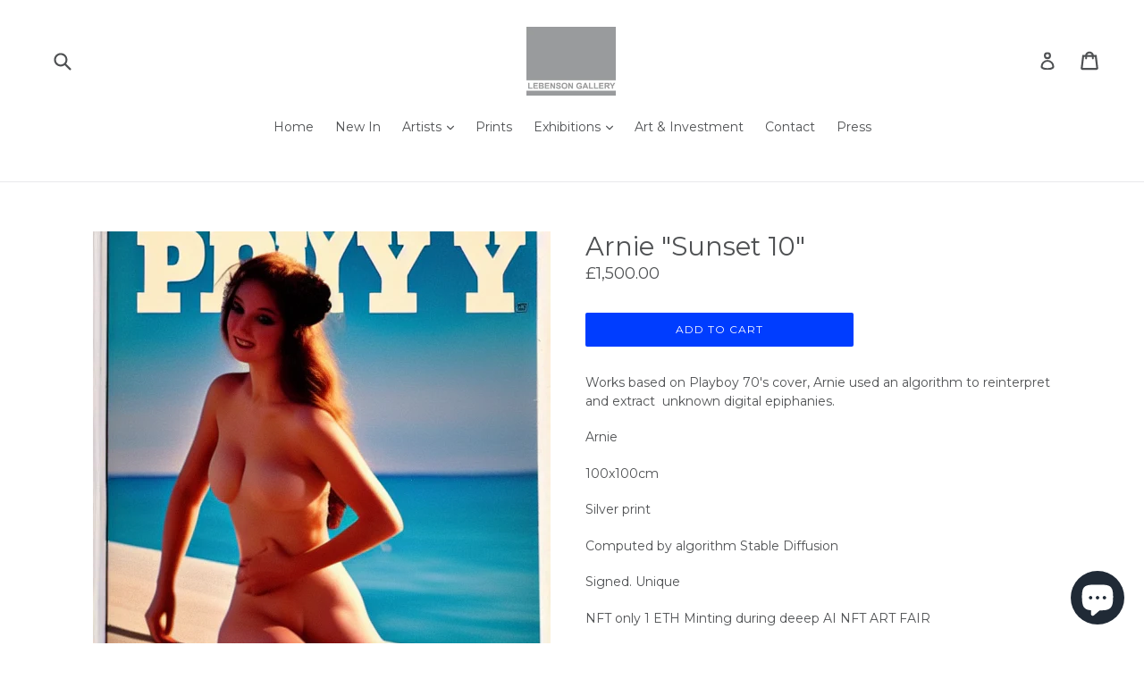

--- FILE ---
content_type: text/html; charset=utf-8
request_url: https://www.lebensongallery.com/products/copy-of-playboy-70s-vintage-cover-bunny-sunset-breasts-10
body_size: 32174
content:
<!doctype html>
<!--[if IE 9]> <html class="ie9 no-js" lang="en"> <![endif]-->
<!--[if (gt IE 9)|!(IE)]><!--> <html class="no-js" lang="en"> <!--<![endif]-->
<head>
  <meta charset="utf-8">
  <meta http-equiv="X-UA-Compatible" content="IE=edge,chrome=1">
  <meta name="viewport" content="width=device-width,initial-scale=1">
  <meta name="theme-color" content="#003dff">
  <link rel="canonical" href="https://www.lebensongallery.com/products/copy-of-playboy-70s-vintage-cover-bunny-sunset-breasts-10">

  
    <link rel="shortcut icon" href="//www.lebensongallery.com/cdn/shop/files/photo_32x32.JPG?v=1615922400" type="image/png">
  

  
  <title>
    Arnie &quot;Sunset 10&quot;
    
    
    
      &ndash; Lebenson Gallery
    
  </title>

  
    <meta name="description" content="Works based on Playboy 70&#39;s cover, Arnie used an algorithm to reinterpret and extract  unknown digital epiphanies. Arnie 100x100cm Silver print Computed by algorithm Stable Diffusion Signed. Unique NFT only 1 ETH Minting during deeep AI NFT ART FAIR https://foundation.app/collection/arnie-8e4b?sortOrder=DEFAULT">
  

  <!-- /snippets/social-meta-tags.liquid -->




<meta property="og:site_name" content="Lebenson Gallery">
<meta property="og:url" content="https://www.lebensongallery.com/products/copy-of-playboy-70s-vintage-cover-bunny-sunset-breasts-10">
<meta property="og:title" content="Arnie "Sunset 10"">
<meta property="og:type" content="product">
<meta property="og:description" content="Works based on Playboy 70&#39;s cover, Arnie used an algorithm to reinterpret and extract  unknown digital epiphanies. Arnie 100x100cm Silver print Computed by algorithm Stable Diffusion Signed. Unique NFT only 1 ETH Minting during deeep AI NFT ART FAIR https://foundation.app/collection/arnie-8e4b?sortOrder=DEFAULT">

  <meta property="og:price:amount" content="1,500.00">
  <meta property="og:price:currency" content="GBP">

<meta property="og:image" content="http://www.lebensongallery.com/cdn/shop/products/1161021354_playboy_70s_vintage_cover_bunny_sunset_breasts_1200x1200.png?v=1662634462">
<meta property="og:image:secure_url" content="https://www.lebensongallery.com/cdn/shop/products/1161021354_playboy_70s_vintage_cover_bunny_sunset_breasts_1200x1200.png?v=1662634462">


  <meta name="twitter:site" content="@LebensonGallery">

<meta name="twitter:card" content="summary_large_image">
<meta name="twitter:title" content="Arnie "Sunset 10"">
<meta name="twitter:description" content="Works based on Playboy 70&#39;s cover, Arnie used an algorithm to reinterpret and extract  unknown digital epiphanies. Arnie 100x100cm Silver print Computed by algorithm Stable Diffusion Signed. Unique NFT only 1 ETH Minting during deeep AI NFT ART FAIR https://foundation.app/collection/arnie-8e4b?sortOrder=DEFAULT">


  <link href="//www.lebensongallery.com/cdn/shop/t/1/assets/theme.scss.css?v=166167138195674908781697194645" rel="stylesheet" type="text/css" media="all" />
  

  <link href="//fonts.googleapis.com/css?family=Montserrat:400,700" rel="stylesheet" type="text/css" media="all" />


  

    <link href="//fonts.googleapis.com/css?family=Montserrat:400" rel="stylesheet" type="text/css" media="all" />
  



  <script>
    var theme = {
      strings: {
        addToCart: "Add to cart",
        soldOut: "Sold out",
        unavailable: "Unavailable",
        showMore: "Show More",
        showLess: "Show Less",
        addressError: "Error looking up that address",
        addressNoResults: "No results for that address",
        addressQueryLimit: "You have exceeded the Google API usage limit. Consider upgrading to a \u003ca href=\"https:\/\/developers.google.com\/maps\/premium\/usage-limits\"\u003ePremium Plan\u003c\/a\u003e.",
        authError: "There was a problem authenticating your Google Maps account."
      },
      moneyFormat: "£{{amount}}"
    }

    document.documentElement.className = document.documentElement.className.replace('no-js', 'js');
  </script>

  <!--[if (lte IE 9) ]><script src="//www.lebensongallery.com/cdn/shop/t/1/assets/match-media.min.js?v=22265819453975888031521223497" type="text/javascript"></script><![endif]-->

  

  <!--[if (gt IE 9)|!(IE)]><!--><script src="//www.lebensongallery.com/cdn/shop/t/1/assets/lazysizes.js?v=68441465964607740661521223497" async="async"></script><!--<![endif]-->
  <!--[if lte IE 9]><script src="//www.lebensongallery.com/cdn/shop/t/1/assets/lazysizes.min.js?v=554"></script><![endif]-->

  <!--[if (gt IE 9)|!(IE)]><!--><script src="//www.lebensongallery.com/cdn/shop/t/1/assets/vendor.js?v=136118274122071307521521223498" defer="defer"></script><!--<![endif]-->
  <!--[if lte IE 9]><script src="//www.lebensongallery.com/cdn/shop/t/1/assets/vendor.js?v=136118274122071307521521223498"></script><![endif]-->

  <!--[if (gt IE 9)|!(IE)]><!--><script src="//www.lebensongallery.com/cdn/shop/t/1/assets/theme.js?v=176637738827492370061521223498" defer="defer"></script><!--<![endif]-->
  <!--[if lte IE 9]><script src="//www.lebensongallery.com/cdn/shop/t/1/assets/theme.js?v=176637738827492370061521223498"></script><![endif]-->

  <script>window.performance && window.performance.mark && window.performance.mark('shopify.content_for_header.start');</script><meta name="google-site-verification" content="T7-leVl9emfwRrC9lWtp8sgDe_EM5-kHZJgpvCVlJjg">
<meta id="shopify-digital-wallet" name="shopify-digital-wallet" content="/1285947450/digital_wallets/dialog">
<meta name="shopify-checkout-api-token" content="3d5af9d1b6eb4ea25c289a73f16d993d">
<meta id="in-context-paypal-metadata" data-shop-id="1285947450" data-venmo-supported="false" data-environment="production" data-locale="en_US" data-paypal-v4="true" data-currency="GBP">
<link rel="alternate" hreflang="x-default" href="https://www.lebensongallery.com/products/copy-of-playboy-70s-vintage-cover-bunny-sunset-breasts-10">
<link rel="alternate" hreflang="en" href="https://www.lebensongallery.com/products/copy-of-playboy-70s-vintage-cover-bunny-sunset-breasts-10">
<link rel="alternate" hreflang="en-US" href="https://www.lebensongallery.com/en-us/products/copy-of-playboy-70s-vintage-cover-bunny-sunset-breasts-10">
<link rel="alternate" type="application/json+oembed" href="https://www.lebensongallery.com/products/copy-of-playboy-70s-vintage-cover-bunny-sunset-breasts-10.oembed">
<script async="async" src="/checkouts/internal/preloads.js?locale=en-GB"></script>
<link rel="preconnect" href="https://shop.app" crossorigin="anonymous">
<script async="async" src="https://shop.app/checkouts/internal/preloads.js?locale=en-GB&shop_id=1285947450" crossorigin="anonymous"></script>
<script id="apple-pay-shop-capabilities" type="application/json">{"shopId":1285947450,"countryCode":"GB","currencyCode":"GBP","merchantCapabilities":["supports3DS"],"merchantId":"gid:\/\/shopify\/Shop\/1285947450","merchantName":"Lebenson Gallery","requiredBillingContactFields":["postalAddress","email"],"requiredShippingContactFields":["postalAddress","email"],"shippingType":"shipping","supportedNetworks":["visa","maestro","masterCard","amex","discover","elo"],"total":{"type":"pending","label":"Lebenson Gallery","amount":"1.00"},"shopifyPaymentsEnabled":true,"supportsSubscriptions":true}</script>
<script id="shopify-features" type="application/json">{"accessToken":"3d5af9d1b6eb4ea25c289a73f16d993d","betas":["rich-media-storefront-analytics"],"domain":"www.lebensongallery.com","predictiveSearch":true,"shopId":1285947450,"locale":"en"}</script>
<script>var Shopify = Shopify || {};
Shopify.shop = "lebenson-gallery.myshopify.com";
Shopify.locale = "en";
Shopify.currency = {"active":"GBP","rate":"1.0"};
Shopify.country = "GB";
Shopify.theme = {"name":"Lebenson Gallery 1","id":12579733562,"schema_name":"Debut","schema_version":"2.2.0","theme_store_id":796,"role":"main"};
Shopify.theme.handle = "null";
Shopify.theme.style = {"id":null,"handle":null};
Shopify.cdnHost = "www.lebensongallery.com/cdn";
Shopify.routes = Shopify.routes || {};
Shopify.routes.root = "/";</script>
<script type="module">!function(o){(o.Shopify=o.Shopify||{}).modules=!0}(window);</script>
<script>!function(o){function n(){var o=[];function n(){o.push(Array.prototype.slice.apply(arguments))}return n.q=o,n}var t=o.Shopify=o.Shopify||{};t.loadFeatures=n(),t.autoloadFeatures=n()}(window);</script>
<script>
  window.ShopifyPay = window.ShopifyPay || {};
  window.ShopifyPay.apiHost = "shop.app\/pay";
  window.ShopifyPay.redirectState = null;
</script>
<script id="shop-js-analytics" type="application/json">{"pageType":"product"}</script>
<script defer="defer" async type="module" src="//www.lebensongallery.com/cdn/shopifycloud/shop-js/modules/v2/client.init-shop-cart-sync_BT-GjEfc.en.esm.js"></script>
<script defer="defer" async type="module" src="//www.lebensongallery.com/cdn/shopifycloud/shop-js/modules/v2/chunk.common_D58fp_Oc.esm.js"></script>
<script defer="defer" async type="module" src="//www.lebensongallery.com/cdn/shopifycloud/shop-js/modules/v2/chunk.modal_xMitdFEc.esm.js"></script>
<script type="module">
  await import("//www.lebensongallery.com/cdn/shopifycloud/shop-js/modules/v2/client.init-shop-cart-sync_BT-GjEfc.en.esm.js");
await import("//www.lebensongallery.com/cdn/shopifycloud/shop-js/modules/v2/chunk.common_D58fp_Oc.esm.js");
await import("//www.lebensongallery.com/cdn/shopifycloud/shop-js/modules/v2/chunk.modal_xMitdFEc.esm.js");

  window.Shopify.SignInWithShop?.initShopCartSync?.({"fedCMEnabled":true,"windoidEnabled":true});

</script>
<script>
  window.Shopify = window.Shopify || {};
  if (!window.Shopify.featureAssets) window.Shopify.featureAssets = {};
  window.Shopify.featureAssets['shop-js'] = {"shop-cart-sync":["modules/v2/client.shop-cart-sync_DZOKe7Ll.en.esm.js","modules/v2/chunk.common_D58fp_Oc.esm.js","modules/v2/chunk.modal_xMitdFEc.esm.js"],"init-fed-cm":["modules/v2/client.init-fed-cm_B6oLuCjv.en.esm.js","modules/v2/chunk.common_D58fp_Oc.esm.js","modules/v2/chunk.modal_xMitdFEc.esm.js"],"shop-cash-offers":["modules/v2/client.shop-cash-offers_D2sdYoxE.en.esm.js","modules/v2/chunk.common_D58fp_Oc.esm.js","modules/v2/chunk.modal_xMitdFEc.esm.js"],"shop-login-button":["modules/v2/client.shop-login-button_QeVjl5Y3.en.esm.js","modules/v2/chunk.common_D58fp_Oc.esm.js","modules/v2/chunk.modal_xMitdFEc.esm.js"],"pay-button":["modules/v2/client.pay-button_DXTOsIq6.en.esm.js","modules/v2/chunk.common_D58fp_Oc.esm.js","modules/v2/chunk.modal_xMitdFEc.esm.js"],"shop-button":["modules/v2/client.shop-button_DQZHx9pm.en.esm.js","modules/v2/chunk.common_D58fp_Oc.esm.js","modules/v2/chunk.modal_xMitdFEc.esm.js"],"avatar":["modules/v2/client.avatar_BTnouDA3.en.esm.js"],"init-windoid":["modules/v2/client.init-windoid_CR1B-cfM.en.esm.js","modules/v2/chunk.common_D58fp_Oc.esm.js","modules/v2/chunk.modal_xMitdFEc.esm.js"],"init-shop-for-new-customer-accounts":["modules/v2/client.init-shop-for-new-customer-accounts_C_vY_xzh.en.esm.js","modules/v2/client.shop-login-button_QeVjl5Y3.en.esm.js","modules/v2/chunk.common_D58fp_Oc.esm.js","modules/v2/chunk.modal_xMitdFEc.esm.js"],"init-shop-email-lookup-coordinator":["modules/v2/client.init-shop-email-lookup-coordinator_BI7n9ZSv.en.esm.js","modules/v2/chunk.common_D58fp_Oc.esm.js","modules/v2/chunk.modal_xMitdFEc.esm.js"],"init-shop-cart-sync":["modules/v2/client.init-shop-cart-sync_BT-GjEfc.en.esm.js","modules/v2/chunk.common_D58fp_Oc.esm.js","modules/v2/chunk.modal_xMitdFEc.esm.js"],"shop-toast-manager":["modules/v2/client.shop-toast-manager_DiYdP3xc.en.esm.js","modules/v2/chunk.common_D58fp_Oc.esm.js","modules/v2/chunk.modal_xMitdFEc.esm.js"],"init-customer-accounts":["modules/v2/client.init-customer-accounts_D9ZNqS-Q.en.esm.js","modules/v2/client.shop-login-button_QeVjl5Y3.en.esm.js","modules/v2/chunk.common_D58fp_Oc.esm.js","modules/v2/chunk.modal_xMitdFEc.esm.js"],"init-customer-accounts-sign-up":["modules/v2/client.init-customer-accounts-sign-up_iGw4briv.en.esm.js","modules/v2/client.shop-login-button_QeVjl5Y3.en.esm.js","modules/v2/chunk.common_D58fp_Oc.esm.js","modules/v2/chunk.modal_xMitdFEc.esm.js"],"shop-follow-button":["modules/v2/client.shop-follow-button_CqMgW2wH.en.esm.js","modules/v2/chunk.common_D58fp_Oc.esm.js","modules/v2/chunk.modal_xMitdFEc.esm.js"],"checkout-modal":["modules/v2/client.checkout-modal_xHeaAweL.en.esm.js","modules/v2/chunk.common_D58fp_Oc.esm.js","modules/v2/chunk.modal_xMitdFEc.esm.js"],"shop-login":["modules/v2/client.shop-login_D91U-Q7h.en.esm.js","modules/v2/chunk.common_D58fp_Oc.esm.js","modules/v2/chunk.modal_xMitdFEc.esm.js"],"lead-capture":["modules/v2/client.lead-capture_BJmE1dJe.en.esm.js","modules/v2/chunk.common_D58fp_Oc.esm.js","modules/v2/chunk.modal_xMitdFEc.esm.js"],"payment-terms":["modules/v2/client.payment-terms_Ci9AEqFq.en.esm.js","modules/v2/chunk.common_D58fp_Oc.esm.js","modules/v2/chunk.modal_xMitdFEc.esm.js"]};
</script>
<script>(function() {
  var isLoaded = false;
  function asyncLoad() {
    if (isLoaded) return;
    isLoaded = true;
    var urls = ["https:\/\/cdn.getcarro.com\/script-tags\/all\/050820094100.js?shop=lebenson-gallery.myshopify.com","\/\/cdn.shopify.com\/proxy\/a601a5976a18ce725c8386e65c993d2b3c3b6acbc00a5fef0de97f8a7e5cdcab\/static.cdn.printful.com\/static\/js\/external\/shopify-product-customizer.js?v=0.28\u0026shop=lebenson-gallery.myshopify.com\u0026sp-cache-control=cHVibGljLCBtYXgtYWdlPTkwMA"];
    for (var i = 0; i < urls.length; i++) {
      var s = document.createElement('script');
      s.type = 'text/javascript';
      s.async = true;
      s.src = urls[i];
      var x = document.getElementsByTagName('script')[0];
      x.parentNode.insertBefore(s, x);
    }
  };
  if(window.attachEvent) {
    window.attachEvent('onload', asyncLoad);
  } else {
    window.addEventListener('load', asyncLoad, false);
  }
})();</script>
<script id="__st">var __st={"a":1285947450,"offset":0,"reqid":"c5b60294-aeef-47f0-82a2-b31fb29b73ae-1769252833","pageurl":"www.lebensongallery.com\/products\/copy-of-playboy-70s-vintage-cover-bunny-sunset-breasts-10","u":"6a308f45ac45","p":"product","rtyp":"product","rid":7535304409248};</script>
<script>window.ShopifyPaypalV4VisibilityTracking = true;</script>
<script id="captcha-bootstrap">!function(){'use strict';const t='contact',e='account',n='new_comment',o=[[t,t],['blogs',n],['comments',n],[t,'customer']],c=[[e,'customer_login'],[e,'guest_login'],[e,'recover_customer_password'],[e,'create_customer']],r=t=>t.map((([t,e])=>`form[action*='/${t}']:not([data-nocaptcha='true']) input[name='form_type'][value='${e}']`)).join(','),a=t=>()=>t?[...document.querySelectorAll(t)].map((t=>t.form)):[];function s(){const t=[...o],e=r(t);return a(e)}const i='password',u='form_key',d=['recaptcha-v3-token','g-recaptcha-response','h-captcha-response',i],f=()=>{try{return window.sessionStorage}catch{return}},m='__shopify_v',_=t=>t.elements[u];function p(t,e,n=!1){try{const o=window.sessionStorage,c=JSON.parse(o.getItem(e)),{data:r}=function(t){const{data:e,action:n}=t;return t[m]||n?{data:e,action:n}:{data:t,action:n}}(c);for(const[e,n]of Object.entries(r))t.elements[e]&&(t.elements[e].value=n);n&&o.removeItem(e)}catch(o){console.error('form repopulation failed',{error:o})}}const l='form_type',E='cptcha';function T(t){t.dataset[E]=!0}const w=window,h=w.document,L='Shopify',v='ce_forms',y='captcha';let A=!1;((t,e)=>{const n=(g='f06e6c50-85a8-45c8-87d0-21a2b65856fe',I='https://cdn.shopify.com/shopifycloud/storefront-forms-hcaptcha/ce_storefront_forms_captcha_hcaptcha.v1.5.2.iife.js',D={infoText:'Protected by hCaptcha',privacyText:'Privacy',termsText:'Terms'},(t,e,n)=>{const o=w[L][v],c=o.bindForm;if(c)return c(t,g,e,D).then(n);var r;o.q.push([[t,g,e,D],n]),r=I,A||(h.body.append(Object.assign(h.createElement('script'),{id:'captcha-provider',async:!0,src:r})),A=!0)});var g,I,D;w[L]=w[L]||{},w[L][v]=w[L][v]||{},w[L][v].q=[],w[L][y]=w[L][y]||{},w[L][y].protect=function(t,e){n(t,void 0,e),T(t)},Object.freeze(w[L][y]),function(t,e,n,w,h,L){const[v,y,A,g]=function(t,e,n){const i=e?o:[],u=t?c:[],d=[...i,...u],f=r(d),m=r(i),_=r(d.filter((([t,e])=>n.includes(e))));return[a(f),a(m),a(_),s()]}(w,h,L),I=t=>{const e=t.target;return e instanceof HTMLFormElement?e:e&&e.form},D=t=>v().includes(t);t.addEventListener('submit',(t=>{const e=I(t);if(!e)return;const n=D(e)&&!e.dataset.hcaptchaBound&&!e.dataset.recaptchaBound,o=_(e),c=g().includes(e)&&(!o||!o.value);(n||c)&&t.preventDefault(),c&&!n&&(function(t){try{if(!f())return;!function(t){const e=f();if(!e)return;const n=_(t);if(!n)return;const o=n.value;o&&e.removeItem(o)}(t);const e=Array.from(Array(32),(()=>Math.random().toString(36)[2])).join('');!function(t,e){_(t)||t.append(Object.assign(document.createElement('input'),{type:'hidden',name:u})),t.elements[u].value=e}(t,e),function(t,e){const n=f();if(!n)return;const o=[...t.querySelectorAll(`input[type='${i}']`)].map((({name:t})=>t)),c=[...d,...o],r={};for(const[a,s]of new FormData(t).entries())c.includes(a)||(r[a]=s);n.setItem(e,JSON.stringify({[m]:1,action:t.action,data:r}))}(t,e)}catch(e){console.error('failed to persist form',e)}}(e),e.submit())}));const S=(t,e)=>{t&&!t.dataset[E]&&(n(t,e.some((e=>e===t))),T(t))};for(const o of['focusin','change'])t.addEventListener(o,(t=>{const e=I(t);D(e)&&S(e,y())}));const B=e.get('form_key'),M=e.get(l),P=B&&M;t.addEventListener('DOMContentLoaded',(()=>{const t=y();if(P)for(const e of t)e.elements[l].value===M&&p(e,B);[...new Set([...A(),...v().filter((t=>'true'===t.dataset.shopifyCaptcha))])].forEach((e=>S(e,t)))}))}(h,new URLSearchParams(w.location.search),n,t,e,['guest_login'])})(!0,!0)}();</script>
<script integrity="sha256-4kQ18oKyAcykRKYeNunJcIwy7WH5gtpwJnB7kiuLZ1E=" data-source-attribution="shopify.loadfeatures" defer="defer" src="//www.lebensongallery.com/cdn/shopifycloud/storefront/assets/storefront/load_feature-a0a9edcb.js" crossorigin="anonymous"></script>
<script crossorigin="anonymous" defer="defer" src="//www.lebensongallery.com/cdn/shopifycloud/storefront/assets/shopify_pay/storefront-65b4c6d7.js?v=20250812"></script>
<script data-source-attribution="shopify.dynamic_checkout.dynamic.init">var Shopify=Shopify||{};Shopify.PaymentButton=Shopify.PaymentButton||{isStorefrontPortableWallets:!0,init:function(){window.Shopify.PaymentButton.init=function(){};var t=document.createElement("script");t.src="https://www.lebensongallery.com/cdn/shopifycloud/portable-wallets/latest/portable-wallets.en.js",t.type="module",document.head.appendChild(t)}};
</script>
<script data-source-attribution="shopify.dynamic_checkout.buyer_consent">
  function portableWalletsHideBuyerConsent(e){var t=document.getElementById("shopify-buyer-consent"),n=document.getElementById("shopify-subscription-policy-button");t&&n&&(t.classList.add("hidden"),t.setAttribute("aria-hidden","true"),n.removeEventListener("click",e))}function portableWalletsShowBuyerConsent(e){var t=document.getElementById("shopify-buyer-consent"),n=document.getElementById("shopify-subscription-policy-button");t&&n&&(t.classList.remove("hidden"),t.removeAttribute("aria-hidden"),n.addEventListener("click",e))}window.Shopify?.PaymentButton&&(window.Shopify.PaymentButton.hideBuyerConsent=portableWalletsHideBuyerConsent,window.Shopify.PaymentButton.showBuyerConsent=portableWalletsShowBuyerConsent);
</script>
<script data-source-attribution="shopify.dynamic_checkout.cart.bootstrap">document.addEventListener("DOMContentLoaded",(function(){function t(){return document.querySelector("shopify-accelerated-checkout-cart, shopify-accelerated-checkout")}if(t())Shopify.PaymentButton.init();else{new MutationObserver((function(e,n){t()&&(Shopify.PaymentButton.init(),n.disconnect())})).observe(document.body,{childList:!0,subtree:!0})}}));
</script>
<link id="shopify-accelerated-checkout-styles" rel="stylesheet" media="screen" href="https://www.lebensongallery.com/cdn/shopifycloud/portable-wallets/latest/accelerated-checkout-backwards-compat.css" crossorigin="anonymous">
<style id="shopify-accelerated-checkout-cart">
        #shopify-buyer-consent {
  margin-top: 1em;
  display: inline-block;
  width: 100%;
}

#shopify-buyer-consent.hidden {
  display: none;
}

#shopify-subscription-policy-button {
  background: none;
  border: none;
  padding: 0;
  text-decoration: underline;
  font-size: inherit;
  cursor: pointer;
}

#shopify-subscription-policy-button::before {
  box-shadow: none;
}

      </style>

<script>window.performance && window.performance.mark && window.performance.mark('shopify.content_for_header.end');</script>
<script src="https://cdn.shopify.com/extensions/e8878072-2f6b-4e89-8082-94b04320908d/inbox-1254/assets/inbox-chat-loader.js" type="text/javascript" defer="defer"></script>
<link href="https://monorail-edge.shopifysvc.com" rel="dns-prefetch">
<script>(function(){if ("sendBeacon" in navigator && "performance" in window) {try {var session_token_from_headers = performance.getEntriesByType('navigation')[0].serverTiming.find(x => x.name == '_s').description;} catch {var session_token_from_headers = undefined;}var session_cookie_matches = document.cookie.match(/_shopify_s=([^;]*)/);var session_token_from_cookie = session_cookie_matches && session_cookie_matches.length === 2 ? session_cookie_matches[1] : "";var session_token = session_token_from_headers || session_token_from_cookie || "";function handle_abandonment_event(e) {var entries = performance.getEntries().filter(function(entry) {return /monorail-edge.shopifysvc.com/.test(entry.name);});if (!window.abandonment_tracked && entries.length === 0) {window.abandonment_tracked = true;var currentMs = Date.now();var navigation_start = performance.timing.navigationStart;var payload = {shop_id: 1285947450,url: window.location.href,navigation_start,duration: currentMs - navigation_start,session_token,page_type: "product"};window.navigator.sendBeacon("https://monorail-edge.shopifysvc.com/v1/produce", JSON.stringify({schema_id: "online_store_buyer_site_abandonment/1.1",payload: payload,metadata: {event_created_at_ms: currentMs,event_sent_at_ms: currentMs}}));}}window.addEventListener('pagehide', handle_abandonment_event);}}());</script>
<script id="web-pixels-manager-setup">(function e(e,d,r,n,o){if(void 0===o&&(o={}),!Boolean(null===(a=null===(i=window.Shopify)||void 0===i?void 0:i.analytics)||void 0===a?void 0:a.replayQueue)){var i,a;window.Shopify=window.Shopify||{};var t=window.Shopify;t.analytics=t.analytics||{};var s=t.analytics;s.replayQueue=[],s.publish=function(e,d,r){return s.replayQueue.push([e,d,r]),!0};try{self.performance.mark("wpm:start")}catch(e){}var l=function(){var e={modern:/Edge?\/(1{2}[4-9]|1[2-9]\d|[2-9]\d{2}|\d{4,})\.\d+(\.\d+|)|Firefox\/(1{2}[4-9]|1[2-9]\d|[2-9]\d{2}|\d{4,})\.\d+(\.\d+|)|Chrom(ium|e)\/(9{2}|\d{3,})\.\d+(\.\d+|)|(Maci|X1{2}).+ Version\/(15\.\d+|(1[6-9]|[2-9]\d|\d{3,})\.\d+)([,.]\d+|)( \(\w+\)|)( Mobile\/\w+|) Safari\/|Chrome.+OPR\/(9{2}|\d{3,})\.\d+\.\d+|(CPU[ +]OS|iPhone[ +]OS|CPU[ +]iPhone|CPU IPhone OS|CPU iPad OS)[ +]+(15[._]\d+|(1[6-9]|[2-9]\d|\d{3,})[._]\d+)([._]\d+|)|Android:?[ /-](13[3-9]|1[4-9]\d|[2-9]\d{2}|\d{4,})(\.\d+|)(\.\d+|)|Android.+Firefox\/(13[5-9]|1[4-9]\d|[2-9]\d{2}|\d{4,})\.\d+(\.\d+|)|Android.+Chrom(ium|e)\/(13[3-9]|1[4-9]\d|[2-9]\d{2}|\d{4,})\.\d+(\.\d+|)|SamsungBrowser\/([2-9]\d|\d{3,})\.\d+/,legacy:/Edge?\/(1[6-9]|[2-9]\d|\d{3,})\.\d+(\.\d+|)|Firefox\/(5[4-9]|[6-9]\d|\d{3,})\.\d+(\.\d+|)|Chrom(ium|e)\/(5[1-9]|[6-9]\d|\d{3,})\.\d+(\.\d+|)([\d.]+$|.*Safari\/(?![\d.]+ Edge\/[\d.]+$))|(Maci|X1{2}).+ Version\/(10\.\d+|(1[1-9]|[2-9]\d|\d{3,})\.\d+)([,.]\d+|)( \(\w+\)|)( Mobile\/\w+|) Safari\/|Chrome.+OPR\/(3[89]|[4-9]\d|\d{3,})\.\d+\.\d+|(CPU[ +]OS|iPhone[ +]OS|CPU[ +]iPhone|CPU IPhone OS|CPU iPad OS)[ +]+(10[._]\d+|(1[1-9]|[2-9]\d|\d{3,})[._]\d+)([._]\d+|)|Android:?[ /-](13[3-9]|1[4-9]\d|[2-9]\d{2}|\d{4,})(\.\d+|)(\.\d+|)|Mobile Safari.+OPR\/([89]\d|\d{3,})\.\d+\.\d+|Android.+Firefox\/(13[5-9]|1[4-9]\d|[2-9]\d{2}|\d{4,})\.\d+(\.\d+|)|Android.+Chrom(ium|e)\/(13[3-9]|1[4-9]\d|[2-9]\d{2}|\d{4,})\.\d+(\.\d+|)|Android.+(UC? ?Browser|UCWEB|U3)[ /]?(15\.([5-9]|\d{2,})|(1[6-9]|[2-9]\d|\d{3,})\.\d+)\.\d+|SamsungBrowser\/(5\.\d+|([6-9]|\d{2,})\.\d+)|Android.+MQ{2}Browser\/(14(\.(9|\d{2,})|)|(1[5-9]|[2-9]\d|\d{3,})(\.\d+|))(\.\d+|)|K[Aa][Ii]OS\/(3\.\d+|([4-9]|\d{2,})\.\d+)(\.\d+|)/},d=e.modern,r=e.legacy,n=navigator.userAgent;return n.match(d)?"modern":n.match(r)?"legacy":"unknown"}(),u="modern"===l?"modern":"legacy",c=(null!=n?n:{modern:"",legacy:""})[u],f=function(e){return[e.baseUrl,"/wpm","/b",e.hashVersion,"modern"===e.buildTarget?"m":"l",".js"].join("")}({baseUrl:d,hashVersion:r,buildTarget:u}),m=function(e){var d=e.version,r=e.bundleTarget,n=e.surface,o=e.pageUrl,i=e.monorailEndpoint;return{emit:function(e){var a=e.status,t=e.errorMsg,s=(new Date).getTime(),l=JSON.stringify({metadata:{event_sent_at_ms:s},events:[{schema_id:"web_pixels_manager_load/3.1",payload:{version:d,bundle_target:r,page_url:o,status:a,surface:n,error_msg:t},metadata:{event_created_at_ms:s}}]});if(!i)return console&&console.warn&&console.warn("[Web Pixels Manager] No Monorail endpoint provided, skipping logging."),!1;try{return self.navigator.sendBeacon.bind(self.navigator)(i,l)}catch(e){}var u=new XMLHttpRequest;try{return u.open("POST",i,!0),u.setRequestHeader("Content-Type","text/plain"),u.send(l),!0}catch(e){return console&&console.warn&&console.warn("[Web Pixels Manager] Got an unhandled error while logging to Monorail."),!1}}}}({version:r,bundleTarget:l,surface:e.surface,pageUrl:self.location.href,monorailEndpoint:e.monorailEndpoint});try{o.browserTarget=l,function(e){var d=e.src,r=e.async,n=void 0===r||r,o=e.onload,i=e.onerror,a=e.sri,t=e.scriptDataAttributes,s=void 0===t?{}:t,l=document.createElement("script"),u=document.querySelector("head"),c=document.querySelector("body");if(l.async=n,l.src=d,a&&(l.integrity=a,l.crossOrigin="anonymous"),s)for(var f in s)if(Object.prototype.hasOwnProperty.call(s,f))try{l.dataset[f]=s[f]}catch(e){}if(o&&l.addEventListener("load",o),i&&l.addEventListener("error",i),u)u.appendChild(l);else{if(!c)throw new Error("Did not find a head or body element to append the script");c.appendChild(l)}}({src:f,async:!0,onload:function(){if(!function(){var e,d;return Boolean(null===(d=null===(e=window.Shopify)||void 0===e?void 0:e.analytics)||void 0===d?void 0:d.initialized)}()){var d=window.webPixelsManager.init(e)||void 0;if(d){var r=window.Shopify.analytics;r.replayQueue.forEach((function(e){var r=e[0],n=e[1],o=e[2];d.publishCustomEvent(r,n,o)})),r.replayQueue=[],r.publish=d.publishCustomEvent,r.visitor=d.visitor,r.initialized=!0}}},onerror:function(){return m.emit({status:"failed",errorMsg:"".concat(f," has failed to load")})},sri:function(e){var d=/^sha384-[A-Za-z0-9+/=]+$/;return"string"==typeof e&&d.test(e)}(c)?c:"",scriptDataAttributes:o}),m.emit({status:"loading"})}catch(e){m.emit({status:"failed",errorMsg:(null==e?void 0:e.message)||"Unknown error"})}}})({shopId: 1285947450,storefrontBaseUrl: "https://www.lebensongallery.com",extensionsBaseUrl: "https://extensions.shopifycdn.com/cdn/shopifycloud/web-pixels-manager",monorailEndpoint: "https://monorail-edge.shopifysvc.com/unstable/produce_batch",surface: "storefront-renderer",enabledBetaFlags: ["2dca8a86"],webPixelsConfigList: [{"id":"517734560","configuration":"{\"config\":\"{\\\"pixel_id\\\":\\\"AW-807043727\\\",\\\"target_country\\\":\\\"GB\\\",\\\"gtag_events\\\":[{\\\"type\\\":\\\"page_view\\\",\\\"action_label\\\":\\\"AW-807043727\\\/VsfRCPbK_-4BEI-F6oAD\\\"},{\\\"type\\\":\\\"purchase\\\",\\\"action_label\\\":\\\"AW-807043727\\\/mU_8CPnK_-4BEI-F6oAD\\\"},{\\\"type\\\":\\\"view_item\\\",\\\"action_label\\\":\\\"AW-807043727\\\/xhlZCPzK_-4BEI-F6oAD\\\"},{\\\"type\\\":\\\"add_to_cart\\\",\\\"action_label\\\":\\\"AW-807043727\\\/RhRGCP_K_-4BEI-F6oAD\\\"},{\\\"type\\\":\\\"begin_checkout\\\",\\\"action_label\\\":\\\"AW-807043727\\\/Cm7NCILL_-4BEI-F6oAD\\\"},{\\\"type\\\":\\\"search\\\",\\\"action_label\\\":\\\"AW-807043727\\\/XnGBCIXL_-4BEI-F6oAD\\\"},{\\\"type\\\":\\\"add_payment_info\\\",\\\"action_label\\\":\\\"AW-807043727\\\/-W1fCIjL_-4BEI-F6oAD\\\"}],\\\"enable_monitoring_mode\\\":false}\"}","eventPayloadVersion":"v1","runtimeContext":"OPEN","scriptVersion":"b2a88bafab3e21179ed38636efcd8a93","type":"APP","apiClientId":1780363,"privacyPurposes":[],"dataSharingAdjustments":{"protectedCustomerApprovalScopes":["read_customer_address","read_customer_email","read_customer_name","read_customer_personal_data","read_customer_phone"]}},{"id":"263815328","configuration":"{\"pixel_id\":\"2590386737945972\",\"pixel_type\":\"facebook_pixel\",\"metaapp_system_user_token\":\"-\"}","eventPayloadVersion":"v1","runtimeContext":"OPEN","scriptVersion":"ca16bc87fe92b6042fbaa3acc2fbdaa6","type":"APP","apiClientId":2329312,"privacyPurposes":["ANALYTICS","MARKETING","SALE_OF_DATA"],"dataSharingAdjustments":{"protectedCustomerApprovalScopes":["read_customer_address","read_customer_email","read_customer_name","read_customer_personal_data","read_customer_phone"]}},{"id":"88473760","eventPayloadVersion":"v1","runtimeContext":"LAX","scriptVersion":"1","type":"CUSTOM","privacyPurposes":["ANALYTICS"],"name":"Google Analytics tag (migrated)"},{"id":"shopify-app-pixel","configuration":"{}","eventPayloadVersion":"v1","runtimeContext":"STRICT","scriptVersion":"0450","apiClientId":"shopify-pixel","type":"APP","privacyPurposes":["ANALYTICS","MARKETING"]},{"id":"shopify-custom-pixel","eventPayloadVersion":"v1","runtimeContext":"LAX","scriptVersion":"0450","apiClientId":"shopify-pixel","type":"CUSTOM","privacyPurposes":["ANALYTICS","MARKETING"]}],isMerchantRequest: false,initData: {"shop":{"name":"Lebenson Gallery","paymentSettings":{"currencyCode":"GBP"},"myshopifyDomain":"lebenson-gallery.myshopify.com","countryCode":"GB","storefrontUrl":"https:\/\/www.lebensongallery.com"},"customer":null,"cart":null,"checkout":null,"productVariants":[{"price":{"amount":1500.0,"currencyCode":"GBP"},"product":{"title":"Arnie \"Sunset 10\"","vendor":"Lebenson Gallery","id":"7535304409248","untranslatedTitle":"Arnie \"Sunset 10\"","url":"\/products\/copy-of-playboy-70s-vintage-cover-bunny-sunset-breasts-10","type":"Artwork"},"id":"42541235372192","image":{"src":"\/\/www.lebensongallery.com\/cdn\/shop\/products\/1161021354_playboy_70s_vintage_cover_bunny_sunset_breasts.png?v=1662634462"},"sku":"","title":"Default Title","untranslatedTitle":"Default Title"}],"purchasingCompany":null},},"https://www.lebensongallery.com/cdn","fcfee988w5aeb613cpc8e4bc33m6693e112",{"modern":"","legacy":""},{"shopId":"1285947450","storefrontBaseUrl":"https:\/\/www.lebensongallery.com","extensionBaseUrl":"https:\/\/extensions.shopifycdn.com\/cdn\/shopifycloud\/web-pixels-manager","surface":"storefront-renderer","enabledBetaFlags":"[\"2dca8a86\"]","isMerchantRequest":"false","hashVersion":"fcfee988w5aeb613cpc8e4bc33m6693e112","publish":"custom","events":"[[\"page_viewed\",{}],[\"product_viewed\",{\"productVariant\":{\"price\":{\"amount\":1500.0,\"currencyCode\":\"GBP\"},\"product\":{\"title\":\"Arnie \\\"Sunset 10\\\"\",\"vendor\":\"Lebenson Gallery\",\"id\":\"7535304409248\",\"untranslatedTitle\":\"Arnie \\\"Sunset 10\\\"\",\"url\":\"\/products\/copy-of-playboy-70s-vintage-cover-bunny-sunset-breasts-10\",\"type\":\"Artwork\"},\"id\":\"42541235372192\",\"image\":{\"src\":\"\/\/www.lebensongallery.com\/cdn\/shop\/products\/1161021354_playboy_70s_vintage_cover_bunny_sunset_breasts.png?v=1662634462\"},\"sku\":\"\",\"title\":\"Default Title\",\"untranslatedTitle\":\"Default Title\"}}]]"});</script><script>
  window.ShopifyAnalytics = window.ShopifyAnalytics || {};
  window.ShopifyAnalytics.meta = window.ShopifyAnalytics.meta || {};
  window.ShopifyAnalytics.meta.currency = 'GBP';
  var meta = {"product":{"id":7535304409248,"gid":"gid:\/\/shopify\/Product\/7535304409248","vendor":"Lebenson Gallery","type":"Artwork","handle":"copy-of-playboy-70s-vintage-cover-bunny-sunset-breasts-10","variants":[{"id":42541235372192,"price":150000,"name":"Arnie \"Sunset 10\"","public_title":null,"sku":""}],"remote":false},"page":{"pageType":"product","resourceType":"product","resourceId":7535304409248,"requestId":"c5b60294-aeef-47f0-82a2-b31fb29b73ae-1769252833"}};
  for (var attr in meta) {
    window.ShopifyAnalytics.meta[attr] = meta[attr];
  }
</script>
<script class="analytics">
  (function () {
    var customDocumentWrite = function(content) {
      var jquery = null;

      if (window.jQuery) {
        jquery = window.jQuery;
      } else if (window.Checkout && window.Checkout.$) {
        jquery = window.Checkout.$;
      }

      if (jquery) {
        jquery('body').append(content);
      }
    };

    var hasLoggedConversion = function(token) {
      if (token) {
        return document.cookie.indexOf('loggedConversion=' + token) !== -1;
      }
      return false;
    }

    var setCookieIfConversion = function(token) {
      if (token) {
        var twoMonthsFromNow = new Date(Date.now());
        twoMonthsFromNow.setMonth(twoMonthsFromNow.getMonth() + 2);

        document.cookie = 'loggedConversion=' + token + '; expires=' + twoMonthsFromNow;
      }
    }

    var trekkie = window.ShopifyAnalytics.lib = window.trekkie = window.trekkie || [];
    if (trekkie.integrations) {
      return;
    }
    trekkie.methods = [
      'identify',
      'page',
      'ready',
      'track',
      'trackForm',
      'trackLink'
    ];
    trekkie.factory = function(method) {
      return function() {
        var args = Array.prototype.slice.call(arguments);
        args.unshift(method);
        trekkie.push(args);
        return trekkie;
      };
    };
    for (var i = 0; i < trekkie.methods.length; i++) {
      var key = trekkie.methods[i];
      trekkie[key] = trekkie.factory(key);
    }
    trekkie.load = function(config) {
      trekkie.config = config || {};
      trekkie.config.initialDocumentCookie = document.cookie;
      var first = document.getElementsByTagName('script')[0];
      var script = document.createElement('script');
      script.type = 'text/javascript';
      script.onerror = function(e) {
        var scriptFallback = document.createElement('script');
        scriptFallback.type = 'text/javascript';
        scriptFallback.onerror = function(error) {
                var Monorail = {
      produce: function produce(monorailDomain, schemaId, payload) {
        var currentMs = new Date().getTime();
        var event = {
          schema_id: schemaId,
          payload: payload,
          metadata: {
            event_created_at_ms: currentMs,
            event_sent_at_ms: currentMs
          }
        };
        return Monorail.sendRequest("https://" + monorailDomain + "/v1/produce", JSON.stringify(event));
      },
      sendRequest: function sendRequest(endpointUrl, payload) {
        // Try the sendBeacon API
        if (window && window.navigator && typeof window.navigator.sendBeacon === 'function' && typeof window.Blob === 'function' && !Monorail.isIos12()) {
          var blobData = new window.Blob([payload], {
            type: 'text/plain'
          });

          if (window.navigator.sendBeacon(endpointUrl, blobData)) {
            return true;
          } // sendBeacon was not successful

        } // XHR beacon

        var xhr = new XMLHttpRequest();

        try {
          xhr.open('POST', endpointUrl);
          xhr.setRequestHeader('Content-Type', 'text/plain');
          xhr.send(payload);
        } catch (e) {
          console.log(e);
        }

        return false;
      },
      isIos12: function isIos12() {
        return window.navigator.userAgent.lastIndexOf('iPhone; CPU iPhone OS 12_') !== -1 || window.navigator.userAgent.lastIndexOf('iPad; CPU OS 12_') !== -1;
      }
    };
    Monorail.produce('monorail-edge.shopifysvc.com',
      'trekkie_storefront_load_errors/1.1',
      {shop_id: 1285947450,
      theme_id: 12579733562,
      app_name: "storefront",
      context_url: window.location.href,
      source_url: "//www.lebensongallery.com/cdn/s/trekkie.storefront.8d95595f799fbf7e1d32231b9a28fd43b70c67d3.min.js"});

        };
        scriptFallback.async = true;
        scriptFallback.src = '//www.lebensongallery.com/cdn/s/trekkie.storefront.8d95595f799fbf7e1d32231b9a28fd43b70c67d3.min.js';
        first.parentNode.insertBefore(scriptFallback, first);
      };
      script.async = true;
      script.src = '//www.lebensongallery.com/cdn/s/trekkie.storefront.8d95595f799fbf7e1d32231b9a28fd43b70c67d3.min.js';
      first.parentNode.insertBefore(script, first);
    };
    trekkie.load(
      {"Trekkie":{"appName":"storefront","development":false,"defaultAttributes":{"shopId":1285947450,"isMerchantRequest":null,"themeId":12579733562,"themeCityHash":"314566185273270165","contentLanguage":"en","currency":"GBP","eventMetadataId":"a3081d8a-7da1-4d26-a160-0b5fff471521"},"isServerSideCookieWritingEnabled":true,"monorailRegion":"shop_domain","enabledBetaFlags":["65f19447"]},"Session Attribution":{},"S2S":{"facebookCapiEnabled":false,"source":"trekkie-storefront-renderer","apiClientId":580111}}
    );

    var loaded = false;
    trekkie.ready(function() {
      if (loaded) return;
      loaded = true;

      window.ShopifyAnalytics.lib = window.trekkie;

      var originalDocumentWrite = document.write;
      document.write = customDocumentWrite;
      try { window.ShopifyAnalytics.merchantGoogleAnalytics.call(this); } catch(error) {};
      document.write = originalDocumentWrite;

      window.ShopifyAnalytics.lib.page(null,{"pageType":"product","resourceType":"product","resourceId":7535304409248,"requestId":"c5b60294-aeef-47f0-82a2-b31fb29b73ae-1769252833","shopifyEmitted":true});

      var match = window.location.pathname.match(/checkouts\/(.+)\/(thank_you|post_purchase)/)
      var token = match? match[1]: undefined;
      if (!hasLoggedConversion(token)) {
        setCookieIfConversion(token);
        window.ShopifyAnalytics.lib.track("Viewed Product",{"currency":"GBP","variantId":42541235372192,"productId":7535304409248,"productGid":"gid:\/\/shopify\/Product\/7535304409248","name":"Arnie \"Sunset 10\"","price":"1500.00","sku":"","brand":"Lebenson Gallery","variant":null,"category":"Artwork","nonInteraction":true,"remote":false},undefined,undefined,{"shopifyEmitted":true});
      window.ShopifyAnalytics.lib.track("monorail:\/\/trekkie_storefront_viewed_product\/1.1",{"currency":"GBP","variantId":42541235372192,"productId":7535304409248,"productGid":"gid:\/\/shopify\/Product\/7535304409248","name":"Arnie \"Sunset 10\"","price":"1500.00","sku":"","brand":"Lebenson Gallery","variant":null,"category":"Artwork","nonInteraction":true,"remote":false,"referer":"https:\/\/www.lebensongallery.com\/products\/copy-of-playboy-70s-vintage-cover-bunny-sunset-breasts-10"});
      }
    });


        var eventsListenerScript = document.createElement('script');
        eventsListenerScript.async = true;
        eventsListenerScript.src = "//www.lebensongallery.com/cdn/shopifycloud/storefront/assets/shop_events_listener-3da45d37.js";
        document.getElementsByTagName('head')[0].appendChild(eventsListenerScript);

})();</script>
  <script>
  if (!window.ga || (window.ga && typeof window.ga !== 'function')) {
    window.ga = function ga() {
      (window.ga.q = window.ga.q || []).push(arguments);
      if (window.Shopify && window.Shopify.analytics && typeof window.Shopify.analytics.publish === 'function') {
        window.Shopify.analytics.publish("ga_stub_called", {}, {sendTo: "google_osp_migration"});
      }
      console.error("Shopify's Google Analytics stub called with:", Array.from(arguments), "\nSee https://help.shopify.com/manual/promoting-marketing/pixels/pixel-migration#google for more information.");
    };
    if (window.Shopify && window.Shopify.analytics && typeof window.Shopify.analytics.publish === 'function') {
      window.Shopify.analytics.publish("ga_stub_initialized", {}, {sendTo: "google_osp_migration"});
    }
  }
</script>
<script
  defer
  src="https://www.lebensongallery.com/cdn/shopifycloud/perf-kit/shopify-perf-kit-3.0.4.min.js"
  data-application="storefront-renderer"
  data-shop-id="1285947450"
  data-render-region="gcp-us-east1"
  data-page-type="product"
  data-theme-instance-id="12579733562"
  data-theme-name="Debut"
  data-theme-version="2.2.0"
  data-monorail-region="shop_domain"
  data-resource-timing-sampling-rate="10"
  data-shs="true"
  data-shs-beacon="true"
  data-shs-export-with-fetch="true"
  data-shs-logs-sample-rate="1"
  data-shs-beacon-endpoint="https://www.lebensongallery.com/api/collect"
></script>
</head>

<body class="template-product">

  <a class="in-page-link visually-hidden skip-link" href="#MainContent">Skip to content</a>

  <div id="SearchDrawer" class="search-bar drawer drawer--top">
    <div class="search-bar__table">
      <div class="search-bar__table-cell search-bar__form-wrapper">
        <form class="search search-bar__form" action="/search" method="get" role="search">
          <button class="search-bar__submit search__submit btn--link" type="submit">
            <svg aria-hidden="true" focusable="false" role="presentation" class="icon icon-search" viewBox="0 0 37 40"><path d="M35.6 36l-9.8-9.8c4.1-5.4 3.6-13.2-1.3-18.1-5.4-5.4-14.2-5.4-19.7 0-5.4 5.4-5.4 14.2 0 19.7 2.6 2.6 6.1 4.1 9.8 4.1 3 0 5.9-1 8.3-2.8l9.8 9.8c.4.4.9.6 1.4.6s1-.2 1.4-.6c.9-.9.9-2.1.1-2.9zm-20.9-8.2c-2.6 0-5.1-1-7-2.9-3.9-3.9-3.9-10.1 0-14C9.6 9 12.2 8 14.7 8s5.1 1 7 2.9c3.9 3.9 3.9 10.1 0 14-1.9 1.9-4.4 2.9-7 2.9z"/></svg>
            <span class="icon__fallback-text">Submit</span>
          </button>
          <input class="search__input search-bar__input" type="search" name="q" value="" placeholder="Search" aria-label="Search">
        </form>
      </div>
      <div class="search-bar__table-cell text-right">
        <button type="button" class="btn--link search-bar__close js-drawer-close">
          <svg aria-hidden="true" focusable="false" role="presentation" class="icon icon-close" viewBox="0 0 37 40"><path d="M21.3 23l11-11c.8-.8.8-2 0-2.8-.8-.8-2-.8-2.8 0l-11 11-11-11c-.8-.8-2-.8-2.8 0-.8.8-.8 2 0 2.8l11 11-11 11c-.8.8-.8 2 0 2.8.4.4.9.6 1.4.6s1-.2 1.4-.6l11-11 11 11c.4.4.9.6 1.4.6s1-.2 1.4-.6c.8-.8.8-2 0-2.8l-11-11z"/></svg>
          <span class="icon__fallback-text">Close search</span>
        </button>
      </div>
    </div>
  </div>

  <div id="shopify-section-header" class="shopify-section">
  <style>
    .notification-bar {
      background-color: #ffffff;
    }

    .notification-bar__message {
      color: #4f5153;
    }

    
      .site-header__logo-image {
        max-width: 100px;
      }
    

    
  </style>


<div data-section-id="header" data-section-type="header-section">
  <nav class="mobile-nav-wrapper medium-up--hide" role="navigation">
  <ul id="MobileNav" class="mobile-nav">
    
<li class="mobile-nav__item border-bottom">
        
          <a href="/" class="mobile-nav__link">
            Home
          </a>
        
      </li>
    
<li class="mobile-nav__item border-bottom">
        
          <a href="/products/copy-of-master-of-war" class="mobile-nav__link">
            New In
          </a>
        
      </li>
    
<li class="mobile-nav__item border-bottom">
        
          
          <button type="button" class="btn--link js-toggle-submenu mobile-nav__link" data-target="artists-3" data-level="1">
            Artists
            <div class="mobile-nav__icon">
              <svg aria-hidden="true" focusable="false" role="presentation" class="icon icon-chevron-right" viewBox="0 0 284.49 498.98"><defs><style>.cls-1{fill:#231f20}</style></defs><path class="cls-1" d="M223.18 628.49a35 35 0 0 1-24.75-59.75L388.17 379 198.43 189.26a35 35 0 0 1 49.5-49.5l214.49 214.49a35 35 0 0 1 0 49.5L247.93 618.24a34.89 34.89 0 0 1-24.75 10.25z" transform="translate(-188.18 -129.51)"/></svg>
              <span class="icon__fallback-text">expand</span>
            </div>
          </button>
          <ul class="mobile-nav__dropdown" data-parent="artists-3" data-level="2">
            <li class="mobile-nav__item border-bottom">
              <div class="mobile-nav__table">
                <div class="mobile-nav__table-cell mobile-nav__return">
                  <button class="btn--link js-toggle-submenu mobile-nav__return-btn" type="button">
                    <svg aria-hidden="true" focusable="false" role="presentation" class="icon icon-chevron-left" viewBox="0 0 284.49 498.98"><defs><style>.cls-1{fill:#231f20}</style></defs><path class="cls-1" d="M437.67 129.51a35 35 0 0 1 24.75 59.75L272.67 379l189.75 189.74a35 35 0 1 1-49.5 49.5L198.43 403.75a35 35 0 0 1 0-49.5l214.49-214.49a34.89 34.89 0 0 1 24.75-10.25z" transform="translate(-188.18 -129.51)"/></svg>
                    <span class="icon__fallback-text">collapse</span>
                  </button>
                </div>
                <a href="/collections" class="mobile-nav__sublist-link mobile-nav__sublist-header">
                  Artists
                </a>
              </div>
            </li>

            
              <li class="mobile-nav__item border-bottom">
                
                  <a href="/collections/marino-di-teana" class="mobile-nav__sublist-link">
                    Marino Di Teana
                  </a>
                
              </li>
            
              <li class="mobile-nav__item border-bottom">
                
                  <a href="/collections/ben-eine" class="mobile-nav__sublist-link">
                    Ben Eine
                  </a>
                
              </li>
            
              <li class="mobile-nav__item border-bottom">
                
                  <a href="/collections/lee-sol" class="mobile-nav__sublist-link">
                    Lee Sol
                  </a>
                
              </li>
            
              <li class="mobile-nav__item border-bottom">
                
                  <a href="/collections/pure-evil" class="mobile-nav__sublist-link">
                    Pure Evil
                  </a>
                
              </li>
            
              <li class="mobile-nav__item border-bottom">
                
                  <a href="/collections/doppeldenk" class="mobile-nav__sublist-link">
                    Doppeldenk
                  </a>
                
              </li>
            
              <li class="mobile-nav__item border-bottom">
                
                  <a href="/collections/arnie" class="mobile-nav__sublist-link">
                    Arnie
                  </a>
                
              </li>
            
              <li class="mobile-nav__item border-bottom">
                
                  <a href="/collections/dain" class="mobile-nav__sublist-link">
                    Dain
                  </a>
                
              </li>
            
              <li class="mobile-nav__item border-bottom">
                
                  <a href="/collections/manon-molesti/manonmolesti" class="mobile-nav__sublist-link">
                    Manon Molesti
                  </a>
                
              </li>
            
              <li class="mobile-nav__item border-bottom">
                
                  <a href="/collections/felipe-pantone" class="mobile-nav__sublist-link">
                    Felipe Pantone
                  </a>
                
              </li>
            
              <li class="mobile-nav__item border-bottom">
                
                  <a href="/collections/philippe-soussan" class="mobile-nav__sublist-link">
                    Philippe Soussan
                  </a>
                
              </li>
            
              <li class="mobile-nav__item border-bottom">
                
                  <a href="/collections/lior-gal" class="mobile-nav__sublist-link">
                    Lior Gal
                  </a>
                
              </li>
            
              <li class="mobile-nav__item border-bottom">
                
                  <a href="/collections/romain-riviere" class="mobile-nav__sublist-link">
                    Romain Rivière
                  </a>
                
              </li>
            
              <li class="mobile-nav__item border-bottom">
                
                  <a href="/collections/wildcat-will" class="mobile-nav__sublist-link">
                    Wildcat Will
                  </a>
                
              </li>
            
              <li class="mobile-nav__item border-bottom">
                
                  <a href="/collections/obvious" class="mobile-nav__sublist-link">
                    Obvious
                  </a>
                
              </li>
            
              <li class="mobile-nav__item border-bottom">
                
                  <a href="/collections/yuval-shaul" class="mobile-nav__sublist-link">
                    Yuval Shaul
                  </a>
                
              </li>
            
              <li class="mobile-nav__item border-bottom">
                
                  <a href="/collections/tom-wesselmann" class="mobile-nav__sublist-link">
                    Tom Wesselmann
                  </a>
                
              </li>
            
              <li class="mobile-nav__item border-bottom">
                
                  <a href="/collections/lucas-price" class="mobile-nav__sublist-link">
                    Lucas Price
                  </a>
                
              </li>
            
              <li class="mobile-nav__item border-bottom">
                
                  <a href="/collections/dtagno" class="mobile-nav__sublist-link">
                    Daniel Tagno
                  </a>
                
              </li>
            
              <li class="mobile-nav__item border-bottom">
                
                  <a href="/collections/andy-warhol" class="mobile-nav__sublist-link">
                    Andy Warhol
                  </a>
                
              </li>
            
              <li class="mobile-nav__item border-bottom">
                
                  <a href="/collections/james-rosenquist" class="mobile-nav__sublist-link">
                    James Rosenquist
                  </a>
                
              </li>
            
              <li class="mobile-nav__item border-bottom">
                
                  <a href="/collections/adami" class="mobile-nav__sublist-link">
                    Adami
                  </a>
                
              </li>
            
              <li class="mobile-nav__item border-bottom">
                
                  <a href="/collections/humans-since-1982" class="mobile-nav__sublist-link">
                    Humans Since 1982
                  </a>
                
              </li>
            
              <li class="mobile-nav__item border-bottom">
                
                  <a href="/collections/graham-fink" class="mobile-nav__sublist-link">
                    Graham Fink
                  </a>
                
              </li>
            
              <li class="mobile-nav__item border-bottom">
                
                  <a href="/collections/jeanne-briand" class="mobile-nav__sublist-link">
                    Jeanne Briand
                  </a>
                
              </li>
            
              <li class="mobile-nav__item border-bottom">
                
                  <a href="/collections/mobstr" class="mobile-nav__sublist-link">
                    Mobstr
                  </a>
                
              </li>
            
              <li class="mobile-nav__item border-bottom">
                
                  <a href="/collections/marko-righo" class="mobile-nav__sublist-link">
                    Marko Righo
                  </a>
                
              </li>
            
              <li class="mobile-nav__item border-bottom">
                
                  <a href="/collections/klaus-guingand" class="mobile-nav__sublist-link">
                    Klaus Guingand
                  </a>
                
              </li>
            
              <li class="mobile-nav__item border-bottom">
                
                  <a href="/collections/robert-longo" class="mobile-nav__sublist-link">
                    Robert Longo
                  </a>
                
              </li>
            
              <li class="mobile-nav__item border-bottom">
                
                  <a href="/collections/alberto-giacometti" class="mobile-nav__sublist-link">
                    Alberto Giacometti
                  </a>
                
              </li>
            
              <li class="mobile-nav__item border-bottom">
                
                  <a href="/collections/radovan-kraguly" class="mobile-nav__sublist-link">
                    Radovan Kraguly
                  </a>
                
              </li>
            
              <li class="mobile-nav__item border-bottom">
                
                  <a href="/collections/pascal-mennesson" class="mobile-nav__sublist-link">
                    Pascal Mennesson
                  </a>
                
              </li>
            
              <li class="mobile-nav__item border-bottom">
                
                  <a href="/collections/nicolas-clery-melin" class="mobile-nav__sublist-link">
                    Nicolas Clery-Melin
                  </a>
                
              </li>
            
              <li class="mobile-nav__item border-bottom">
                
                  <a href="/collections/nicolas-fenouillat" class="mobile-nav__sublist-link">
                    Nicolas Fenouillat
                  </a>
                
              </li>
            
              <li class="mobile-nav__item border-bottom">
                
                  <a href="/collections/shayla-dopp" class="mobile-nav__sublist-link">
                    Shayla Dopp
                  </a>
                
              </li>
            
              <li class="mobile-nav__item border-bottom">
                
                  <a href="/collections/franz-schmidt" class="mobile-nav__sublist-link">
                    Franz Schmidt
                  </a>
                
              </li>
            
              <li class="mobile-nav__item border-bottom">
                
                  <a href="/collections/hannah-pratt" class="mobile-nav__sublist-link">
                    Hannah Pratt
                  </a>
                
              </li>
            
              <li class="mobile-nav__item border-bottom">
                
                  <a href="/collections/visual-system" class="mobile-nav__sublist-link">
                    Visual System
                  </a>
                
              </li>
            
              <li class="mobile-nav__item border-bottom">
                
                  <a href="/collections/la-fratrie" class="mobile-nav__sublist-link">
                    La Fratrie
                  </a>
                
              </li>
            
              <li class="mobile-nav__item border-bottom">
                
                  <a href="/collections/banksy/%23banksy-%23streetart-%23money-%23auctions-%23art-%23uk-%23us" class="mobile-nav__sublist-link">
                    Banksy
                  </a>
                
              </li>
            
              <li class="mobile-nav__item border-bottom">
                
                  <a href="/collections/cecilie-waagner-falkentrom/cecilie" class="mobile-nav__sublist-link">
                    Cecilie Waagner Falkenstrøm
                  </a>
                
              </li>
            
              <li class="mobile-nav__item border-bottom">
                
                  <a href="/collections/soulages/soulages" class="mobile-nav__sublist-link">
                    Soulages
                  </a>
                
              </li>
            
              <li class="mobile-nav__item border-bottom">
                
                  <a href="/collections/jake-elwes" class="mobile-nav__sublist-link">
                    Jake Elwes
                  </a>
                
              </li>
            
              <li class="mobile-nav__item border-bottom">
                
                  <a href="/collections/keith-haring" class="mobile-nav__sublist-link">
                    Keith Haring
                  </a>
                
              </li>
            
              <li class="mobile-nav__item border-bottom">
                
                  <a href="/collections/oxia-palus" class="mobile-nav__sublist-link">
                    Oxia Palus
                  </a>
                
              </li>
            
              <li class="mobile-nav__item border-bottom">
                
                  <a href="/collections/deeep" class="mobile-nav__sublist-link">
                    Deeep
                  </a>
                
              </li>
            
              <li class="mobile-nav__item border-bottom">
                
                  <a href="/collections/bernar-venet" class="mobile-nav__sublist-link">
                    Bernar Venet
                  </a>
                
              </li>
            
              <li class="mobile-nav__item border-bottom">
                
                  <a href="/collections/nfts" class="mobile-nav__sublist-link">
                    Nft
                  </a>
                
              </li>
            
              <li class="mobile-nav__item border-bottom">
                
                  <a href="/collections/oli-epp" class="mobile-nav__sublist-link">
                    Oli Epp
                  </a>
                
              </li>
            
              <li class="mobile-nav__item border-bottom">
                
                  <a href="/collections/pindar-van-arman" class="mobile-nav__sublist-link">
                    Pindar Van Arman
                  </a>
                
              </li>
            
              <li class="mobile-nav__item border-bottom">
                
                  <a href="/collections/joe-hesketh" class="mobile-nav__sublist-link">
                    Joe Hesketh
                  </a>
                
              </li>
            
              <li class="mobile-nav__item border-bottom">
                
                  <a href="/collections/gary-james-mcqueen" class="mobile-nav__sublist-link">
                    Gary James Mc Queen
                  </a>
                
              </li>
            
              <li class="mobile-nav__item border-bottom">
                
                  <a href="/collections/malcolm-litson" class="mobile-nav__sublist-link">
                    Malcolm Litson-Bitvert
                  </a>
                
              </li>
            
              <li class="mobile-nav__item border-bottom">
                
                  <a href="/collections/jason-manning" class="mobile-nav__sublist-link">
                    Jason Manning
                  </a>
                
              </li>
            
              <li class="mobile-nav__item border-bottom">
                
                  <a href="/collections/invader" class="mobile-nav__sublist-link">
                    Invader
                  </a>
                
              </li>
            
              <li class="mobile-nav__item border-bottom">
                
                  <a href="/collections/kenny-scharf" class="mobile-nav__sublist-link">
                    Kenny Scharf
                  </a>
                
              </li>
            
              <li class="mobile-nav__item border-bottom">
                
                  <a href="/collections/francois-xavier-lalanne" class="mobile-nav__sublist-link">
                    Lalanne
                  </a>
                
              </li>
            
              <li class="mobile-nav__item border-bottom">
                
                  <a href="/collections/peter-halley" class="mobile-nav__sublist-link">
                    Peter Halley
                  </a>
                
              </li>
            
              <li class="mobile-nav__item border-bottom">
                
                  <a href="/collections/yan-pei-ming" class="mobile-nav__sublist-link">
                    Yan Pei Ming
                  </a>
                
              </li>
            
              <li class="mobile-nav__item border-bottom">
                
                  <a href="/collections/sand-breton" class="mobile-nav__sublist-link">
                    Sand-Breton
                  </a>
                
              </li>
            
              <li class="mobile-nav__item border-bottom">
                
                  <a href="/collections/robert-montgomery" class="mobile-nav__sublist-link">
                    Robert Montgomery
                  </a>
                
              </li>
            
              <li class="mobile-nav__item border-bottom">
                
                  <a href="/collections/a-r-penck" class="mobile-nav__sublist-link">
                    Penck
                  </a>
                
              </li>
            
              <li class="mobile-nav__item border-bottom">
                
                  <a href="/collections/miklos-kemecsi" class="mobile-nav__sublist-link">
                    Miklos Kemecsi
                  </a>
                
              </li>
            
              <li class="mobile-nav__item border-bottom">
                
                  <a href="/collections/kevin-mack" class="mobile-nav__sublist-link">
                    Kevin Mack
                  </a>
                
              </li>
            
              <li class="mobile-nav__item border-bottom">
                
                  <a href="/collections/ali-hossaini" class="mobile-nav__sublist-link">
                    Ali Hossaini
                  </a>
                
              </li>
            
              <li class="mobile-nav__item border-bottom">
                
                  <a href="/collections/spogelsesmaskinen" class="mobile-nav__sublist-link">
                    Spøgelsesmaskinen
                  </a>
                
              </li>
            
              <li class="mobile-nav__item border-bottom">
                
                  <a href="/collections/vidya-kelie" class="mobile-nav__sublist-link">
                    Vidya-Kelie
                  </a>
                
              </li>
            
              <li class="mobile-nav__item border-bottom">
                
                  <a href="/collections/raoul-pictor" class="mobile-nav__sublist-link">
                    Raoul Pictor
                  </a>
                
              </li>
            
              <li class="mobile-nav__item border-bottom">
                
                  <a href="/collections/bvarela" class="mobile-nav__sublist-link">
                    Bvarela
                  </a>
                
              </li>
            
              <li class="mobile-nav__item border-bottom">
                
                  <a href="/collections/u2p050" class="mobile-nav__sublist-link">
                    u2p050
                  </a>
                
              </li>
            
              <li class="mobile-nav__item border-bottom">
                
                  <a href="/collections/artacksyou" class="mobile-nav__sublist-link">
                    aRtacksYOU
                  </a>
                
              </li>
            
              <li class="mobile-nav__item border-bottom">
                
                  <a href="/collections/baris-gencel" class="mobile-nav__sublist-link">
                    Baris Gencel
                  </a>
                
              </li>
            
              <li class="mobile-nav__item border-bottom">
                
                  <a href="/collections/sam-francis" class="mobile-nav__sublist-link">
                    Sam Francis
                  </a>
                
              </li>
            
              <li class="mobile-nav__item border-bottom">
                
                  <a href="/collections/dan-walsh" class="mobile-nav__sublist-link">
                    Dan Walsh
                  </a>
                
              </li>
            
              <li class="mobile-nav__item border-bottom">
                
                  <a href="/collections/deborah-parienti" class="mobile-nav__sublist-link">
                    Deborah Parienti
                  </a>
                
              </li>
            
              <li class="mobile-nav__item border-bottom">
                
                  <a href="/collections/liu-bolin/contemporary-art-photography" class="mobile-nav__sublist-link">
                    Liu Bolin
                  </a>
                
              </li>
            
              <li class="mobile-nav__item border-bottom">
                
                  <a href="/collections/cedric-christie" class="mobile-nav__sublist-link">
                    Cedric Christie
                  </a>
                
              </li>
            
              <li class="mobile-nav__item">
                
                  <a href="/collections/rero/rero" class="mobile-nav__sublist-link">
                    Rero
                  </a>
                
              </li>
            
          </ul>
        
      </li>
    
<li class="mobile-nav__item border-bottom">
        
          <a href="/collections/prints" class="mobile-nav__link">
            Prints
          </a>
        
      </li>
    
<li class="mobile-nav__item border-bottom">
        
          
          <button type="button" class="btn--link js-toggle-submenu mobile-nav__link" data-target="exhibitions-5" data-level="1">
            Exhibitions 
            <div class="mobile-nav__icon">
              <svg aria-hidden="true" focusable="false" role="presentation" class="icon icon-chevron-right" viewBox="0 0 284.49 498.98"><defs><style>.cls-1{fill:#231f20}</style></defs><path class="cls-1" d="M223.18 628.49a35 35 0 0 1-24.75-59.75L388.17 379 198.43 189.26a35 35 0 0 1 49.5-49.5l214.49 214.49a35 35 0 0 1 0 49.5L247.93 618.24a34.89 34.89 0 0 1-24.75 10.25z" transform="translate(-188.18 -129.51)"/></svg>
              <span class="icon__fallback-text">expand</span>
            </div>
          </button>
          <ul class="mobile-nav__dropdown" data-parent="exhibitions-5" data-level="2">
            <li class="mobile-nav__item border-bottom">
              <div class="mobile-nav__table">
                <div class="mobile-nav__table-cell mobile-nav__return">
                  <button class="btn--link js-toggle-submenu mobile-nav__return-btn" type="button">
                    <svg aria-hidden="true" focusable="false" role="presentation" class="icon icon-chevron-left" viewBox="0 0 284.49 498.98"><defs><style>.cls-1{fill:#231f20}</style></defs><path class="cls-1" d="M437.67 129.51a35 35 0 0 1 24.75 59.75L272.67 379l189.75 189.74a35 35 0 1 1-49.5 49.5L198.43 403.75a35 35 0 0 1 0-49.5l214.49-214.49a34.89 34.89 0 0 1 24.75-10.25z" transform="translate(-188.18 -129.51)"/></svg>
                    <span class="icon__fallback-text">collapse</span>
                  </button>
                </div>
                <a href="/collections" class="mobile-nav__sublist-link mobile-nav__sublist-header">
                  Exhibitions 
                </a>
              </div>
            </li>

            
              <li class="mobile-nav__item border-bottom">
                
                  <a href="/pages/current-show-london" class="mobile-nav__sublist-link">
                    Current Show London
                  </a>
                
              </li>
            
              <li class="mobile-nav__item border-bottom">
                
                  <a href="/pages/current-show-paris" class="mobile-nav__sublist-link">
                    Current Show Paris
                  </a>
                
              </li>
            
              <li class="mobile-nav__item">
                
                  <a href="/collections" class="mobile-nav__sublist-link">
                    Past Exhibitions 
                  </a>
                
              </li>
            
          </ul>
        
      </li>
    
<li class="mobile-nav__item border-bottom">
        
          <a href="/pages/art-investment" class="mobile-nav__link">
            Art & Investment
          </a>
        
      </li>
    
<li class="mobile-nav__item border-bottom">
        
          <a href="/pages/contact" class="mobile-nav__link">
            Contact
          </a>
        
      </li>
    
<li class="mobile-nav__item">
        
          <a href="/collections/press" class="mobile-nav__link">
            Press
          </a>
        
      </li>
    
  </ul>
</nav>

  
    
  

  <header class="site-header logo--center" role="banner">
    <div class="grid grid--no-gutters grid--table">
      
        <div class="grid__item small--hide medium-up--one-third">
          <div class="site-header__search">
            <form action="/search" method="get" class="search-header search" role="search">
  <input class="search-header__input search__input"
    type="search"
    name="q"
    placeholder="Search"
    aria-label="Search">
  <button class="search-header__submit search__submit btn--link" type="submit">
    <svg aria-hidden="true" focusable="false" role="presentation" class="icon icon-search" viewBox="0 0 37 40"><path d="M35.6 36l-9.8-9.8c4.1-5.4 3.6-13.2-1.3-18.1-5.4-5.4-14.2-5.4-19.7 0-5.4 5.4-5.4 14.2 0 19.7 2.6 2.6 6.1 4.1 9.8 4.1 3 0 5.9-1 8.3-2.8l9.8 9.8c.4.4.9.6 1.4.6s1-.2 1.4-.6c.9-.9.9-2.1.1-2.9zm-20.9-8.2c-2.6 0-5.1-1-7-2.9-3.9-3.9-3.9-10.1 0-14C9.6 9 12.2 8 14.7 8s5.1 1 7 2.9c3.9 3.9 3.9 10.1 0 14-1.9 1.9-4.4 2.9-7 2.9z"/></svg>
    <span class="icon__fallback-text">Submit</span>
  </button>
</form>

          </div>
        </div>
      

      

      <div class="grid__item small--one-half medium-up--one-third logo-align--center">
        
        
          <div class="h2 site-header__logo" itemscope itemtype="http://schema.org/Organization">
        
          
<a href="/" itemprop="url" class="site-header__logo-image site-header__logo-image--centered">
              
              <img class="lazyload js"
                   src="//www.lebensongallery.com/cdn/shop/files/Logo_gris_fonce_webcrop_a02fb8d5-032b-4eb6-b36b-4a5c71a637c3_300x300.jpg?v=1613518874"
                   data-src="//www.lebensongallery.com/cdn/shop/files/Logo_gris_fonce_webcrop_a02fb8d5-032b-4eb6-b36b-4a5c71a637c3_{width}x.jpg?v=1613518874"
                   data-widths="[180, 360, 540, 720, 900, 1080, 1296, 1512, 1728, 2048]"
                   data-aspectratio="1.291866028708134"
                   data-sizes="auto"
                   alt="Lebenson Gallery"
                   style="max-width: 100px">
              <noscript>
                
                <img src="//www.lebensongallery.com/cdn/shop/files/Logo_gris_fonce_webcrop_a02fb8d5-032b-4eb6-b36b-4a5c71a637c3_100x.jpg?v=1613518874"
                     srcset="//www.lebensongallery.com/cdn/shop/files/Logo_gris_fonce_webcrop_a02fb8d5-032b-4eb6-b36b-4a5c71a637c3_100x.jpg?v=1613518874 1x, //www.lebensongallery.com/cdn/shop/files/Logo_gris_fonce_webcrop_a02fb8d5-032b-4eb6-b36b-4a5c71a637c3_100x@2x.jpg?v=1613518874 2x"
                     alt="Lebenson Gallery"
                     itemprop="logo"
                     style="max-width: 100px;">
              </noscript>
            </a>
          
        
          </div>
        
      </div>

      

      <div class="grid__item small--one-half medium-up--one-third text-right site-header__icons site-header__icons--plus">
        <div class="site-header__icons-wrapper">
          

          <button type="button" class="btn--link site-header__search-toggle js-drawer-open-top medium-up--hide">
            <svg aria-hidden="true" focusable="false" role="presentation" class="icon icon-search" viewBox="0 0 37 40"><path d="M35.6 36l-9.8-9.8c4.1-5.4 3.6-13.2-1.3-18.1-5.4-5.4-14.2-5.4-19.7 0-5.4 5.4-5.4 14.2 0 19.7 2.6 2.6 6.1 4.1 9.8 4.1 3 0 5.9-1 8.3-2.8l9.8 9.8c.4.4.9.6 1.4.6s1-.2 1.4-.6c.9-.9.9-2.1.1-2.9zm-20.9-8.2c-2.6 0-5.1-1-7-2.9-3.9-3.9-3.9-10.1 0-14C9.6 9 12.2 8 14.7 8s5.1 1 7 2.9c3.9 3.9 3.9 10.1 0 14-1.9 1.9-4.4 2.9-7 2.9z"/></svg>
            <span class="icon__fallback-text">Search</span>
          </button>

          
            
              <a href="/account/login" class="site-header__account">
                <svg aria-hidden="true" focusable="false" role="presentation" class="icon icon-login" viewBox="0 0 28.33 37.68"><path d="M14.17 14.9a7.45 7.45 0 1 0-7.5-7.45 7.46 7.46 0 0 0 7.5 7.45zm0-10.91a3.45 3.45 0 1 1-3.5 3.46A3.46 3.46 0 0 1 14.17 4zM14.17 16.47A14.18 14.18 0 0 0 0 30.68c0 1.41.66 4 5.11 5.66a27.17 27.17 0 0 0 9.06 1.34c6.54 0 14.17-1.84 14.17-7a14.18 14.18 0 0 0-14.17-14.21zm0 17.21c-6.3 0-10.17-1.77-10.17-3a10.17 10.17 0 1 1 20.33 0c.01 1.23-3.86 3-10.16 3z"/></svg>
                <span class="icon__fallback-text">Log in</span>
              </a>
            
          

          <a href="/cart" class="site-header__cart">
            <svg aria-hidden="true" focusable="false" role="presentation" class="icon icon-cart" viewBox="0 0 37 40"><path d="M36.5 34.8L33.3 8h-5.9C26.7 3.9 23 .8 18.5.8S10.3 3.9 9.6 8H3.7L.5 34.8c-.2 1.5.4 2.4.9 3 .5.5 1.4 1.2 3.1 1.2h28c1.3 0 2.4-.4 3.1-1.3.7-.7 1-1.8.9-2.9zm-18-30c2.2 0 4.1 1.4 4.7 3.2h-9.5c.7-1.9 2.6-3.2 4.8-3.2zM4.5 35l2.8-23h2.2v3c0 1.1.9 2 2 2s2-.9 2-2v-3h10v3c0 1.1.9 2 2 2s2-.9 2-2v-3h2.2l2.8 23h-28z"/></svg>
            <span class="visually-hidden">Cart</span>
            <span class="icon__fallback-text">Cart</span>
            
          </a>

          
            <button type="button" class="btn--link site-header__menu js-mobile-nav-toggle mobile-nav--open">
              <svg aria-hidden="true" focusable="false" role="presentation" class="icon icon-hamburger" viewBox="0 0 37 40"><path d="M33.5 25h-30c-1.1 0-2-.9-2-2s.9-2 2-2h30c1.1 0 2 .9 2 2s-.9 2-2 2zm0-11.5h-30c-1.1 0-2-.9-2-2s.9-2 2-2h30c1.1 0 2 .9 2 2s-.9 2-2 2zm0 23h-30c-1.1 0-2-.9-2-2s.9-2 2-2h30c1.1 0 2 .9 2 2s-.9 2-2 2z"/></svg>
              <svg aria-hidden="true" focusable="false" role="presentation" class="icon icon-close" viewBox="0 0 37 40"><path d="M21.3 23l11-11c.8-.8.8-2 0-2.8-.8-.8-2-.8-2.8 0l-11 11-11-11c-.8-.8-2-.8-2.8 0-.8.8-.8 2 0 2.8l11 11-11 11c-.8.8-.8 2 0 2.8.4.4.9.6 1.4.6s1-.2 1.4-.6l11-11 11 11c.4.4.9.6 1.4.6s1-.2 1.4-.6c.8-.8.8-2 0-2.8l-11-11z"/></svg>
              <span class="icon__fallback-text">expand/collapse</span>
            </button>
          
        </div>

      </div>
    </div>
  </header>

  
  <nav class="small--hide border-bottom" id="AccessibleNav" role="navigation">
    <ul class="site-nav list--inline site-nav--centered" id="SiteNav">
  



    
      <li>
        <a href="/" class="site-nav__link site-nav__link--main">Home</a>
      </li>
    
  



    
      <li>
        <a href="/products/copy-of-master-of-war" class="site-nav__link site-nav__link--main">New In</a>
      </li>
    
  



    
      <li class="site-nav--has-dropdown" aria-haspopup="true" aria-controls="SiteNavLabel-artists">
        <a href="/collections" class="site-nav__link site-nav__link--main" aria-expanded="false">
          Artists
          <svg aria-hidden="true" focusable="false" role="presentation" class="icon icon--wide icon-chevron-down" viewBox="0 0 498.98 284.49"><defs><style>.cls-1{fill:#231f20}</style></defs><path class="cls-1" d="M80.93 271.76A35 35 0 0 1 140.68 247l189.74 189.75L520.16 247a35 35 0 1 1 49.5 49.5L355.17 511a35 35 0 0 1-49.5 0L91.18 296.5a34.89 34.89 0 0 1-10.25-24.74z" transform="translate(-80.93 -236.76)"/></svg>
        </a>

        <div class="site-nav__dropdown" id="SiteNavLabel-artists">
          
            <ul>
              
                <li >
                  <a href="/collections/marino-di-teana" class="site-nav__link site-nav__child-link">
                    Marino Di Teana
                  </a>
                </li>
              
                <li >
                  <a href="/collections/ben-eine" class="site-nav__link site-nav__child-link">
                    Ben Eine
                  </a>
                </li>
              
                <li >
                  <a href="/collections/lee-sol" class="site-nav__link site-nav__child-link">
                    Lee Sol
                  </a>
                </li>
              
                <li >
                  <a href="/collections/pure-evil" class="site-nav__link site-nav__child-link">
                    Pure Evil
                  </a>
                </li>
              
                <li >
                  <a href="/collections/doppeldenk" class="site-nav__link site-nav__child-link">
                    Doppeldenk
                  </a>
                </li>
              
                <li >
                  <a href="/collections/arnie" class="site-nav__link site-nav__child-link">
                    Arnie
                  </a>
                </li>
              
                <li >
                  <a href="/collections/dain" class="site-nav__link site-nav__child-link">
                    Dain
                  </a>
                </li>
              
                <li >
                  <a href="/collections/manon-molesti/manonmolesti" class="site-nav__link site-nav__child-link">
                    Manon Molesti
                  </a>
                </li>
              
                <li >
                  <a href="/collections/felipe-pantone" class="site-nav__link site-nav__child-link">
                    Felipe Pantone
                  </a>
                </li>
              
                <li >
                  <a href="/collections/philippe-soussan" class="site-nav__link site-nav__child-link">
                    Philippe Soussan
                  </a>
                </li>
              
                <li >
                  <a href="/collections/lior-gal" class="site-nav__link site-nav__child-link">
                    Lior Gal
                  </a>
                </li>
              
                <li >
                  <a href="/collections/romain-riviere" class="site-nav__link site-nav__child-link">
                    Romain Rivière
                  </a>
                </li>
              
                <li >
                  <a href="/collections/wildcat-will" class="site-nav__link site-nav__child-link">
                    Wildcat Will
                  </a>
                </li>
              
                <li >
                  <a href="/collections/obvious" class="site-nav__link site-nav__child-link">
                    Obvious
                  </a>
                </li>
              
                <li >
                  <a href="/collections/yuval-shaul" class="site-nav__link site-nav__child-link">
                    Yuval Shaul
                  </a>
                </li>
              
                <li >
                  <a href="/collections/tom-wesselmann" class="site-nav__link site-nav__child-link">
                    Tom Wesselmann
                  </a>
                </li>
              
                <li >
                  <a href="/collections/lucas-price" class="site-nav__link site-nav__child-link">
                    Lucas Price
                  </a>
                </li>
              
                <li >
                  <a href="/collections/dtagno" class="site-nav__link site-nav__child-link">
                    Daniel Tagno
                  </a>
                </li>
              
                <li >
                  <a href="/collections/andy-warhol" class="site-nav__link site-nav__child-link">
                    Andy Warhol
                  </a>
                </li>
              
                <li >
                  <a href="/collections/james-rosenquist" class="site-nav__link site-nav__child-link">
                    James Rosenquist
                  </a>
                </li>
              
                <li >
                  <a href="/collections/adami" class="site-nav__link site-nav__child-link">
                    Adami
                  </a>
                </li>
              
                <li >
                  <a href="/collections/humans-since-1982" class="site-nav__link site-nav__child-link">
                    Humans Since 1982
                  </a>
                </li>
              
                <li >
                  <a href="/collections/graham-fink" class="site-nav__link site-nav__child-link">
                    Graham Fink
                  </a>
                </li>
              
                <li >
                  <a href="/collections/jeanne-briand" class="site-nav__link site-nav__child-link">
                    Jeanne Briand
                  </a>
                </li>
              
                <li >
                  <a href="/collections/mobstr" class="site-nav__link site-nav__child-link">
                    Mobstr
                  </a>
                </li>
              
                <li >
                  <a href="/collections/marko-righo" class="site-nav__link site-nav__child-link">
                    Marko Righo
                  </a>
                </li>
              
                <li >
                  <a href="/collections/klaus-guingand" class="site-nav__link site-nav__child-link">
                    Klaus Guingand
                  </a>
                </li>
              
                <li >
                  <a href="/collections/robert-longo" class="site-nav__link site-nav__child-link">
                    Robert Longo
                  </a>
                </li>
              
                <li >
                  <a href="/collections/alberto-giacometti" class="site-nav__link site-nav__child-link">
                    Alberto Giacometti
                  </a>
                </li>
              
                <li >
                  <a href="/collections/radovan-kraguly" class="site-nav__link site-nav__child-link">
                    Radovan Kraguly
                  </a>
                </li>
              
                <li >
                  <a href="/collections/pascal-mennesson" class="site-nav__link site-nav__child-link">
                    Pascal Mennesson
                  </a>
                </li>
              
                <li >
                  <a href="/collections/nicolas-clery-melin" class="site-nav__link site-nav__child-link">
                    Nicolas Clery-Melin
                  </a>
                </li>
              
                <li >
                  <a href="/collections/nicolas-fenouillat" class="site-nav__link site-nav__child-link">
                    Nicolas Fenouillat
                  </a>
                </li>
              
                <li >
                  <a href="/collections/shayla-dopp" class="site-nav__link site-nav__child-link">
                    Shayla Dopp
                  </a>
                </li>
              
                <li >
                  <a href="/collections/franz-schmidt" class="site-nav__link site-nav__child-link">
                    Franz Schmidt
                  </a>
                </li>
              
                <li >
                  <a href="/collections/hannah-pratt" class="site-nav__link site-nav__child-link">
                    Hannah Pratt
                  </a>
                </li>
              
                <li >
                  <a href="/collections/visual-system" class="site-nav__link site-nav__child-link">
                    Visual System
                  </a>
                </li>
              
                <li >
                  <a href="/collections/la-fratrie" class="site-nav__link site-nav__child-link">
                    La Fratrie
                  </a>
                </li>
              
                <li >
                  <a href="/collections/banksy/%23banksy-%23streetart-%23money-%23auctions-%23art-%23uk-%23us" class="site-nav__link site-nav__child-link">
                    Banksy
                  </a>
                </li>
              
                <li >
                  <a href="/collections/cecilie-waagner-falkentrom/cecilie" class="site-nav__link site-nav__child-link">
                    Cecilie Waagner Falkenstrøm
                  </a>
                </li>
              
                <li >
                  <a href="/collections/soulages/soulages" class="site-nav__link site-nav__child-link">
                    Soulages
                  </a>
                </li>
              
                <li >
                  <a href="/collections/jake-elwes" class="site-nav__link site-nav__child-link">
                    Jake Elwes
                  </a>
                </li>
              
                <li >
                  <a href="/collections/keith-haring" class="site-nav__link site-nav__child-link">
                    Keith Haring
                  </a>
                </li>
              
                <li >
                  <a href="/collections/oxia-palus" class="site-nav__link site-nav__child-link">
                    Oxia Palus
                  </a>
                </li>
              
                <li >
                  <a href="/collections/deeep" class="site-nav__link site-nav__child-link">
                    Deeep
                  </a>
                </li>
              
                <li >
                  <a href="/collections/bernar-venet" class="site-nav__link site-nav__child-link">
                    Bernar Venet
                  </a>
                </li>
              
                <li >
                  <a href="/collections/nfts" class="site-nav__link site-nav__child-link">
                    Nft
                  </a>
                </li>
              
                <li >
                  <a href="/collections/oli-epp" class="site-nav__link site-nav__child-link">
                    Oli Epp
                  </a>
                </li>
              
                <li >
                  <a href="/collections/pindar-van-arman" class="site-nav__link site-nav__child-link">
                    Pindar Van Arman
                  </a>
                </li>
              
                <li >
                  <a href="/collections/joe-hesketh" class="site-nav__link site-nav__child-link">
                    Joe Hesketh
                  </a>
                </li>
              
                <li >
                  <a href="/collections/gary-james-mcqueen" class="site-nav__link site-nav__child-link">
                    Gary James Mc Queen
                  </a>
                </li>
              
                <li >
                  <a href="/collections/malcolm-litson" class="site-nav__link site-nav__child-link">
                    Malcolm Litson-Bitvert
                  </a>
                </li>
              
                <li >
                  <a href="/collections/jason-manning" class="site-nav__link site-nav__child-link">
                    Jason Manning
                  </a>
                </li>
              
                <li >
                  <a href="/collections/invader" class="site-nav__link site-nav__child-link">
                    Invader
                  </a>
                </li>
              
                <li >
                  <a href="/collections/kenny-scharf" class="site-nav__link site-nav__child-link">
                    Kenny Scharf
                  </a>
                </li>
              
                <li >
                  <a href="/collections/francois-xavier-lalanne" class="site-nav__link site-nav__child-link">
                    Lalanne
                  </a>
                </li>
              
                <li >
                  <a href="/collections/peter-halley" class="site-nav__link site-nav__child-link">
                    Peter Halley
                  </a>
                </li>
              
                <li >
                  <a href="/collections/yan-pei-ming" class="site-nav__link site-nav__child-link">
                    Yan Pei Ming
                  </a>
                </li>
              
                <li >
                  <a href="/collections/sand-breton" class="site-nav__link site-nav__child-link">
                    Sand-Breton
                  </a>
                </li>
              
                <li >
                  <a href="/collections/robert-montgomery" class="site-nav__link site-nav__child-link">
                    Robert Montgomery
                  </a>
                </li>
              
                <li >
                  <a href="/collections/a-r-penck" class="site-nav__link site-nav__child-link">
                    Penck
                  </a>
                </li>
              
                <li >
                  <a href="/collections/miklos-kemecsi" class="site-nav__link site-nav__child-link">
                    Miklos Kemecsi
                  </a>
                </li>
              
                <li >
                  <a href="/collections/kevin-mack" class="site-nav__link site-nav__child-link">
                    Kevin Mack
                  </a>
                </li>
              
                <li >
                  <a href="/collections/ali-hossaini" class="site-nav__link site-nav__child-link">
                    Ali Hossaini
                  </a>
                </li>
              
                <li >
                  <a href="/collections/spogelsesmaskinen" class="site-nav__link site-nav__child-link">
                    Spøgelsesmaskinen
                  </a>
                </li>
              
                <li >
                  <a href="/collections/vidya-kelie" class="site-nav__link site-nav__child-link">
                    Vidya-Kelie
                  </a>
                </li>
              
                <li >
                  <a href="/collections/raoul-pictor" class="site-nav__link site-nav__child-link">
                    Raoul Pictor
                  </a>
                </li>
              
                <li >
                  <a href="/collections/bvarela" class="site-nav__link site-nav__child-link">
                    Bvarela
                  </a>
                </li>
              
                <li >
                  <a href="/collections/u2p050" class="site-nav__link site-nav__child-link">
                    u2p050
                  </a>
                </li>
              
                <li >
                  <a href="/collections/artacksyou" class="site-nav__link site-nav__child-link">
                    aRtacksYOU
                  </a>
                </li>
              
                <li >
                  <a href="/collections/baris-gencel" class="site-nav__link site-nav__child-link">
                    Baris Gencel
                  </a>
                </li>
              
                <li >
                  <a href="/collections/sam-francis" class="site-nav__link site-nav__child-link">
                    Sam Francis
                  </a>
                </li>
              
                <li >
                  <a href="/collections/dan-walsh" class="site-nav__link site-nav__child-link">
                    Dan Walsh
                  </a>
                </li>
              
                <li >
                  <a href="/collections/deborah-parienti" class="site-nav__link site-nav__child-link">
                    Deborah Parienti
                  </a>
                </li>
              
                <li >
                  <a href="/collections/liu-bolin/contemporary-art-photography" class="site-nav__link site-nav__child-link">
                    Liu Bolin
                  </a>
                </li>
              
                <li >
                  <a href="/collections/cedric-christie" class="site-nav__link site-nav__child-link">
                    Cedric Christie
                  </a>
                </li>
              
                <li >
                  <a href="/collections/rero/rero" class="site-nav__link site-nav__child-link site-nav__link--last">
                    Rero
                  </a>
                </li>
              
            </ul>
          
        </div>
      </li>
    
  



    
      <li>
        <a href="/collections/prints" class="site-nav__link site-nav__link--main">Prints</a>
      </li>
    
  



    
      <li class="site-nav--has-dropdown" aria-haspopup="true" aria-controls="SiteNavLabel-exhibitions">
        <a href="/collections" class="site-nav__link site-nav__link--main" aria-expanded="false">
          Exhibitions 
          <svg aria-hidden="true" focusable="false" role="presentation" class="icon icon--wide icon-chevron-down" viewBox="0 0 498.98 284.49"><defs><style>.cls-1{fill:#231f20}</style></defs><path class="cls-1" d="M80.93 271.76A35 35 0 0 1 140.68 247l189.74 189.75L520.16 247a35 35 0 1 1 49.5 49.5L355.17 511a35 35 0 0 1-49.5 0L91.18 296.5a34.89 34.89 0 0 1-10.25-24.74z" transform="translate(-80.93 -236.76)"/></svg>
        </a>

        <div class="site-nav__dropdown" id="SiteNavLabel-exhibitions">
          
            <ul>
              
                <li >
                  <a href="/pages/current-show-london" class="site-nav__link site-nav__child-link">
                    Current Show London
                  </a>
                </li>
              
                <li >
                  <a href="/pages/current-show-paris" class="site-nav__link site-nav__child-link">
                    Current Show Paris
                  </a>
                </li>
              
                <li >
                  <a href="/collections" class="site-nav__link site-nav__child-link site-nav__link--last">
                    Past Exhibitions 
                  </a>
                </li>
              
            </ul>
          
        </div>
      </li>
    
  



    
      <li>
        <a href="/pages/art-investment" class="site-nav__link site-nav__link--main">Art & Investment</a>
      </li>
    
  



    
      <li>
        <a href="/pages/contact" class="site-nav__link site-nav__link--main">Contact</a>
      </li>
    
  



    
      <li>
        <a href="/collections/press" class="site-nav__link site-nav__link--main">Press</a>
      </li>
    
  
</ul>

  </nav>
  
</div>


</div>

  <div class="page-container" id="PageContainer">

    <main class="main-content" id="MainContent" role="main">
      

<div id="shopify-section-product-template" class="shopify-section"><div class="product-template__container page-width" itemscope itemtype="http://schema.org/Product" id="ProductSection-product-template" data-section-id="product-template" data-section-type="product" data-enable-history-state="true">
  <meta itemprop="name" content="Arnie "Sunset 10"">
  <meta itemprop="url" content="https://www.lebensongallery.com/products/copy-of-playboy-70s-vintage-cover-bunny-sunset-breasts-10">
  <meta itemprop="image" content="//www.lebensongallery.com/cdn/shop/products/1161021354_playboy_70s_vintage_cover_bunny_sunset_breasts_800x.png?v=1662634462">

  


  <div class="grid product-single">
    <div class="grid__item product-single__photos medium-up--one-half">
        
        
        
        
<style>
  
  
  @media screen and (min-width: 750px) { 
    #FeaturedImage-product-template-33007526281376 {
      max-width: 512px;
      max-height: 512px;
    }
    #FeaturedImageZoom-product-template-33007526281376-wrapper {
      max-width: 512px;
      max-height: 512px;
    }
   } 
  
  
    
    @media screen and (max-width: 749px) {
      #FeaturedImage-product-template-33007526281376 {
        max-width: 512px;
        max-height: 750px;
      }
      #FeaturedImageZoom-product-template-33007526281376-wrapper {
        max-width: 512px;
      }
    }
  
</style>


        <div id="FeaturedImageZoom-product-template-33007526281376-wrapper" class="product-single__photo-wrapper js">
          <div id="FeaturedImageZoom-product-template-33007526281376" style="padding-top:100.0%;" class="product-single__photo js-zoom-enabled" data-image-id="33007526281376" data-zoom="//www.lebensongallery.com/cdn/shop/products/1161021354_playboy_70s_vintage_cover_bunny_sunset_breasts_1024x1024@2x.png?v=1662634462">
            <img id="FeaturedImage-product-template-33007526281376"
                 class="feature-row__image product-featured-img lazyload"
                 src="//www.lebensongallery.com/cdn/shop/products/1161021354_playboy_70s_vintage_cover_bunny_sunset_breasts_300x300.png?v=1662634462"
                 data-src="//www.lebensongallery.com/cdn/shop/products/1161021354_playboy_70s_vintage_cover_bunny_sunset_breasts_{width}x.png?v=1662634462"
                 data-widths="[180, 360, 540, 720, 900, 1080, 1296, 1512, 1728, 2048]"
                 data-aspectratio="1.0"
                 data-sizes="auto"
                 alt="Arnie &quot;Sunset 10&quot;">
          </div>
        </div>
      

      <noscript>
        
        <img src="//www.lebensongallery.com/cdn/shop/products/1161021354_playboy_70s_vintage_cover_bunny_sunset_breasts_530x@2x.png?v=1662634462" alt="Arnie "Sunset 10"" id="FeaturedImage-product-template" class="product-featured-img" style="max-width: 530px;">
      </noscript>

      
    </div>

    <div class="grid__item medium-up--one-half">
      <div class="product-single__meta">

        <h1 itemprop="name" class="product-single__title">Arnie "Sunset 10"</h1>

        

        <div itemprop="offers" itemscope itemtype="http://schema.org/Offer">
          <meta itemprop="priceCurrency" content="GBP">

          <link itemprop="availability" href="http://schema.org/InStock">

          <p class="product-single__price product-single__price-product-template">
            
              <span class="visually-hidden">Regular price</span>
              <s id="ComparePrice-product-template" class="hide"></s>
              <span class="product-price__price product-price__price-product-template">
                <span id="ProductPrice-product-template"
                  itemprop="price" content="1500.0">
                  £1,500.00
                </span>
                <span class="product-price__sale-label product-price__sale-label-product-template hide">Sale</span>
              </span>
            
          </p>

          <form action="/cart/add" method="post" enctype="multipart/form-data" class="product-form product-form-product-template" data-section="product-template">
            

            <select name="id" id="ProductSelect-product-template" data-section="product-template" class="product-form__variants no-js">
              
                
                  <option  selected="selected"  value="42541235372192">
                    Default Title
                  </option>
                
              
            </select>

            

            <div class="product-form__item product-form__item--submit">
              
                 <button type="submit" name="add" id="AddToCart-product-template"  class="btn product-form__cart-submit product-form__cart-submit--small">
                <span id="AddToCartText-product-template">
                  
                    Add to cart
                  
                </span>
              </button>
            </div>
          </form>

        </div>

        <div class="product-single__description rte" itemprop="description">
          <p>Works based on Playboy 70's cover, Arnie used an algorithm to reinterpret and extract  unknown digital epiphanies.</p>
<p class="p1">Arnie</p>
<p class="p2">100x100cm<br></p>
<p class="p1">Silver print</p>
<p class="p2">Computed by algorithm Stable Diffusion<br></p>
<p class="p1">Signed. Unique</p>
<p class="p1"><meta charset="utf-8"><span>NFT only 1 ETH Minting during deeep AI NFT ART FAIR</span></p>
<p class="p1"><a href="https://foundation.app/collection/arnie-8e4b?sortOrder=DEFAULT" target="_blank" rel="noopener noreferrer"><span>https://foundation.app/collection/arnie-8e4b?sortOrder=DEFAULT</span></a></p>
        </div>

        
          <!-- /snippets/social-sharing.liquid -->
<div class="social-sharing">

  
    <a target="_blank" href="//www.facebook.com/sharer.php?u=https://www.lebensongallery.com/products/copy-of-playboy-70s-vintage-cover-bunny-sunset-breasts-10" class="btn btn--small btn--secondary btn--share share-facebook" title="Share on Facebook">
      <svg aria-hidden="true" focusable="false" role="presentation" class="icon icon-facebook" viewBox="0 0 20 20"><path fill="#444" d="M18.05.811q.439 0 .744.305t.305.744v16.637q0 .439-.305.744t-.744.305h-4.732v-7.221h2.415l.342-2.854h-2.757v-1.83q0-.659.293-1t1.073-.342h1.488V3.762q-.976-.098-2.171-.098-1.634 0-2.635.964t-1 2.72V9.47H7.951v2.854h2.415v7.221H1.413q-.439 0-.744-.305t-.305-.744V1.859q0-.439.305-.744T1.413.81H18.05z"/></svg>
      <span class="share-title" aria-hidden="true">Share</span>
      <span class="visually-hidden">Share on Facebook</span>
    </a>
  

  
    <a target="_blank" href="//twitter.com/share?text=Arnie%20%22Sunset%2010%22&amp;url=https://www.lebensongallery.com/products/copy-of-playboy-70s-vintage-cover-bunny-sunset-breasts-10" class="btn btn--small btn--secondary btn--share share-twitter" title="Tweet on Twitter">
      <svg aria-hidden="true" focusable="false" role="presentation" class="icon icon-twitter" viewBox="0 0 20 20"><path fill="#444" d="M19.551 4.208q-.815 1.202-1.956 2.038 0 .082.02.255t.02.255q0 1.589-.469 3.179t-1.426 3.036-2.272 2.567-3.158 1.793-3.963.672q-3.301 0-6.031-1.773.571.041.937.041 2.751 0 4.911-1.671-1.284-.02-2.292-.784T2.456 11.85q.346.082.754.082.55 0 1.039-.163-1.365-.285-2.262-1.365T1.09 7.918v-.041q.774.408 1.773.448-.795-.53-1.263-1.396t-.469-1.864q0-1.019.509-1.997 1.487 1.854 3.596 2.924T9.81 7.184q-.143-.509-.143-.897 0-1.63 1.161-2.781t2.832-1.151q.815 0 1.569.326t1.284.917q1.345-.265 2.506-.958-.428 1.386-1.732 2.18 1.243-.163 2.262-.611z"/></svg>
      <span class="share-title" aria-hidden="true">Tweet</span>
      <span class="visually-hidden">Tweet on Twitter</span>
    </a>
  

  
    <a target="_blank" href="//pinterest.com/pin/create/button/?url=https://www.lebensongallery.com/products/copy-of-playboy-70s-vintage-cover-bunny-sunset-breasts-10&amp;media=//www.lebensongallery.com/cdn/shop/products/1161021354_playboy_70s_vintage_cover_bunny_sunset_breasts_1024x1024.png?v=1662634462&amp;description=Arnie%20%22Sunset%2010%22" class="btn btn--small btn--secondary btn--share share-pinterest" title="Pin on Pinterest">
      <svg aria-hidden="true" focusable="false" role="presentation" class="icon icon-pinterest" viewBox="0 0 20 20"><path fill="#444" d="M9.958.811q1.903 0 3.635.744t2.988 2 2 2.988.744 3.635q0 2.537-1.256 4.696t-3.415 3.415-4.696 1.256q-1.39 0-2.659-.366.707-1.147.951-2.025l.659-2.561q.244.463.903.817t1.39.354q1.464 0 2.622-.842t1.793-2.305.634-3.293q0-2.171-1.671-3.769t-4.257-1.598q-1.586 0-2.903.537T5.298 5.897 4.066 7.775t-.427 2.037q0 1.268.476 2.22t1.427 1.342q.171.073.293.012t.171-.232q.171-.61.195-.756.098-.268-.122-.512-.634-.707-.634-1.83 0-1.854 1.281-3.183t3.354-1.329q1.83 0 2.854 1t1.025 2.61q0 1.342-.366 2.476t-1.049 1.817-1.561.683q-.732 0-1.195-.537t-.293-1.269q.098-.342.256-.878t.268-.915.207-.817.098-.732q0-.61-.317-1t-.927-.39q-.756 0-1.269.695t-.512 1.744q0 .39.061.756t.134.537l.073.171q-1 4.342-1.22 5.098-.195.927-.146 2.171-2.513-1.122-4.062-3.44T.59 10.177q0-3.879 2.744-6.623T9.957.81z"/></svg>
      <span class="share-title" aria-hidden="true">Pin it</span>
      <span class="visually-hidden">Pin on Pinterest</span>
    </a>
  

</div>

        
      </div>
    </div>
  </div>
</div>




  <script type="application/json" id="ProductJson-product-template">
    {"id":7535304409248,"title":"Arnie \"Sunset 10\"","handle":"copy-of-playboy-70s-vintage-cover-bunny-sunset-breasts-10","description":"\u003cp\u003eWorks based on Playboy 70's cover, Arnie used an algorithm to reinterpret and extract  unknown digital epiphanies.\u003c\/p\u003e\n\u003cp class=\"p1\"\u003eArnie\u003c\/p\u003e\n\u003cp class=\"p2\"\u003e100x100cm\u003cbr\u003e\u003c\/p\u003e\n\u003cp class=\"p1\"\u003eSilver print\u003c\/p\u003e\n\u003cp class=\"p2\"\u003eComputed by algorithm Stable Diffusion\u003cbr\u003e\u003c\/p\u003e\n\u003cp class=\"p1\"\u003eSigned. Unique\u003c\/p\u003e\n\u003cp class=\"p1\"\u003e\u003cmeta charset=\"utf-8\"\u003e\u003cspan\u003eNFT only 1 ETH Minting during deeep AI NFT ART FAIR\u003c\/span\u003e\u003c\/p\u003e\n\u003cp class=\"p1\"\u003e\u003ca href=\"https:\/\/foundation.app\/collection\/arnie-8e4b?sortOrder=DEFAULT\" target=\"_blank\" rel=\"noopener noreferrer\"\u003e\u003cspan\u003ehttps:\/\/foundation.app\/collection\/arnie-8e4b?sortOrder=DEFAULT\u003c\/span\u003e\u003c\/a\u003e\u003c\/p\u003e","published_at":"2022-09-08T11:54:29+01:00","created_at":"2022-09-08T11:54:07+01:00","vendor":"Lebenson Gallery","type":"Artwork","tags":["arnie"],"price":150000,"price_min":150000,"price_max":150000,"available":true,"price_varies":false,"compare_at_price":null,"compare_at_price_min":0,"compare_at_price_max":0,"compare_at_price_varies":false,"variants":[{"id":42541235372192,"title":"Default Title","option1":"Default Title","option2":null,"option3":null,"sku":"","requires_shipping":true,"taxable":true,"featured_image":null,"available":true,"name":"Arnie \"Sunset 10\"","public_title":null,"options":["Default Title"],"price":150000,"weight":1000,"compare_at_price":null,"inventory_management":"shopify","barcode":"","requires_selling_plan":false,"selling_plan_allocations":[]}],"images":["\/\/www.lebensongallery.com\/cdn\/shop\/products\/1161021354_playboy_70s_vintage_cover_bunny_sunset_breasts.png?v=1662634462"],"featured_image":"\/\/www.lebensongallery.com\/cdn\/shop\/products\/1161021354_playboy_70s_vintage_cover_bunny_sunset_breasts.png?v=1662634462","options":["Title"],"media":[{"alt":null,"id":25442459648160,"position":1,"preview_image":{"aspect_ratio":1.0,"height":512,"width":512,"src":"\/\/www.lebensongallery.com\/cdn\/shop\/products\/1161021354_playboy_70s_vintage_cover_bunny_sunset_breasts.png?v=1662634462"},"aspect_ratio":1.0,"height":512,"media_type":"image","src":"\/\/www.lebensongallery.com\/cdn\/shop\/products\/1161021354_playboy_70s_vintage_cover_bunny_sunset_breasts.png?v=1662634462","width":512}],"requires_selling_plan":false,"selling_plan_groups":[],"content":"\u003cp\u003eWorks based on Playboy 70's cover, Arnie used an algorithm to reinterpret and extract  unknown digital epiphanies.\u003c\/p\u003e\n\u003cp class=\"p1\"\u003eArnie\u003c\/p\u003e\n\u003cp class=\"p2\"\u003e100x100cm\u003cbr\u003e\u003c\/p\u003e\n\u003cp class=\"p1\"\u003eSilver print\u003c\/p\u003e\n\u003cp class=\"p2\"\u003eComputed by algorithm Stable Diffusion\u003cbr\u003e\u003c\/p\u003e\n\u003cp class=\"p1\"\u003eSigned. Unique\u003c\/p\u003e\n\u003cp class=\"p1\"\u003e\u003cmeta charset=\"utf-8\"\u003e\u003cspan\u003eNFT only 1 ETH Minting during deeep AI NFT ART FAIR\u003c\/span\u003e\u003c\/p\u003e\n\u003cp class=\"p1\"\u003e\u003ca href=\"https:\/\/foundation.app\/collection\/arnie-8e4b?sortOrder=DEFAULT\" target=\"_blank\" rel=\"noopener noreferrer\"\u003e\u003cspan\u003ehttps:\/\/foundation.app\/collection\/arnie-8e4b?sortOrder=DEFAULT\u003c\/span\u003e\u003c\/a\u003e\u003c\/p\u003e"}
  </script>



</div>

<script>
  // Override default values of shop.strings for each template.
  // Alternate product templates can change values of
  // add to cart button, sold out, and unavailable states here.
  theme.productStrings = {
    addToCart: "Add to cart",
    soldOut: "Sold out",
    unavailable: "Unavailable"
  }
</script>

    </main>

    <div id="shopify-section-footer" class="shopify-section">

<footer class="site-footer" role="contentinfo">
  <div class="page-width">
    <div class="grid grid--no-gutters">
      <div class="grid__item medium-up--one-half">
        
          <ul class="site-footer__linklist">
            
              <li class="site-footer__linklist-item">
                <a href="/search">Search</a>
              </li>
            
              <li class="site-footer__linklist-item">
                <a href="/policies/terms-of-service">Terms of Service</a>
              </li>
            
              <li class="site-footer__linklist-item">
                <a href="/policies/refund-policy">Refund policy</a>
              </li>
            
          </ul>
        
      </div>

      <div class="grid__item medium-up--one-quarter">
        
      </div>

      
        <div class="grid__item medium-up--one-half">
          <div class="site-footer__newsletter">
            <form method="post" action="/contact#contact_form" id="contact_form" accept-charset="UTF-8" class="contact-form"><input type="hidden" name="form_type" value="customer" /><input type="hidden" name="utf8" value="✓" />
              
              
                <label for="Email" class="h4">Join our mailing list</label>
                <div class="input-group">
                  <input type="hidden" name="contact[tags]" value="newsletter">
                  <input type="email"
                    name="contact[email]"
                    id="Email"
                    class="input-group__field newsletter__input"
                    value=""
                    placeholder="Email address"
                    autocorrect="off"
                    autocapitalize="off">
                  <span class="input-group__btn">
                    <button type="submit" class="btn newsletter__submit" name="commit" id="Subscribe">
                      <span class="newsletter__submit-text--large">Subscribe</span>
                    </button>
                  </span>
                </div>
              
            </form>
          </div>
        </div>
      
    </div>

    <div class="grid grid--no-gutters">
      
        <div class="grid__item medium-up--one-half">
          <ul class="list--inline site-footer__social-icons social-icons">
            
              <li>
                <a class="social-icons__link" href="https://www.facebook.com/Lebenson-Gallery-Paris-London-Contemporary-art-135289229871668/" title="Lebenson Gallery on Facebook">
                  <svg aria-hidden="true" focusable="false" role="presentation" class="icon icon-facebook" viewBox="0 0 20 20"><path fill="#444" d="M18.05.811q.439 0 .744.305t.305.744v16.637q0 .439-.305.744t-.744.305h-4.732v-7.221h2.415l.342-2.854h-2.757v-1.83q0-.659.293-1t1.073-.342h1.488V3.762q-.976-.098-2.171-.098-1.634 0-2.635.964t-1 2.72V9.47H7.951v2.854h2.415v7.221H1.413q-.439 0-.744-.305t-.305-.744V1.859q0-.439.305-.744T1.413.81H18.05z"/></svg>
                  <span class="icon__fallback-text">Facebook</span>
                </a>
              </li>
            
            
              <li>
                <a class="social-icons__link" href="https://twitter.com/LebensonGallery" title="Lebenson Gallery on Twitter">
                  <svg aria-hidden="true" focusable="false" role="presentation" class="icon icon-twitter" viewBox="0 0 20 20"><path fill="#444" d="M19.551 4.208q-.815 1.202-1.956 2.038 0 .082.02.255t.02.255q0 1.589-.469 3.179t-1.426 3.036-2.272 2.567-3.158 1.793-3.963.672q-3.301 0-6.031-1.773.571.041.937.041 2.751 0 4.911-1.671-1.284-.02-2.292-.784T2.456 11.85q.346.082.754.082.55 0 1.039-.163-1.365-.285-2.262-1.365T1.09 7.918v-.041q.774.408 1.773.448-.795-.53-1.263-1.396t-.469-1.864q0-1.019.509-1.997 1.487 1.854 3.596 2.924T9.81 7.184q-.143-.509-.143-.897 0-1.63 1.161-2.781t2.832-1.151q.815 0 1.569.326t1.284.917q1.345-.265 2.506-.958-.428 1.386-1.732 2.18 1.243-.163 2.262-.611z"/></svg>
                  <span class="icon__fallback-text">Twitter</span>
                </a>
              </li>
            
            
            
              <li>
                <a class="social-icons__link" href="https://www.instagram.com/lebensongallery/" title="Lebenson Gallery on Instagram">
                  <svg aria-hidden="true" focusable="false" role="presentation" class="icon icon-instagram" viewBox="0 0 512 512"><path d="M256 49.5c67.3 0 75.2.3 101.8 1.5 24.6 1.1 37.9 5.2 46.8 8.7 11.8 4.6 20.2 10 29 18.8s14.3 17.2 18.8 29c3.4 8.9 7.6 22.2 8.7 46.8 1.2 26.6 1.5 34.5 1.5 101.8s-.3 75.2-1.5 101.8c-1.1 24.6-5.2 37.9-8.7 46.8-4.6 11.8-10 20.2-18.8 29s-17.2 14.3-29 18.8c-8.9 3.4-22.2 7.6-46.8 8.7-26.6 1.2-34.5 1.5-101.8 1.5s-75.2-.3-101.8-1.5c-24.6-1.1-37.9-5.2-46.8-8.7-11.8-4.6-20.2-10-29-18.8s-14.3-17.2-18.8-29c-3.4-8.9-7.6-22.2-8.7-46.8-1.2-26.6-1.5-34.5-1.5-101.8s.3-75.2 1.5-101.8c1.1-24.6 5.2-37.9 8.7-46.8 4.6-11.8 10-20.2 18.8-29s17.2-14.3 29-18.8c8.9-3.4 22.2-7.6 46.8-8.7 26.6-1.3 34.5-1.5 101.8-1.5m0-45.4c-68.4 0-77 .3-103.9 1.5C125.3 6.8 107 11.1 91 17.3c-16.6 6.4-30.6 15.1-44.6 29.1-14 14-22.6 28.1-29.1 44.6-6.2 16-10.5 34.3-11.7 61.2C4.4 179 4.1 187.6 4.1 256s.3 77 1.5 103.9c1.2 26.8 5.5 45.1 11.7 61.2 6.4 16.6 15.1 30.6 29.1 44.6 14 14 28.1 22.6 44.6 29.1 16 6.2 34.3 10.5 61.2 11.7 26.9 1.2 35.4 1.5 103.9 1.5s77-.3 103.9-1.5c26.8-1.2 45.1-5.5 61.2-11.7 16.6-6.4 30.6-15.1 44.6-29.1 14-14 22.6-28.1 29.1-44.6 6.2-16 10.5-34.3 11.7-61.2 1.2-26.9 1.5-35.4 1.5-103.9s-.3-77-1.5-103.9c-1.2-26.8-5.5-45.1-11.7-61.2-6.4-16.6-15.1-30.6-29.1-44.6-14-14-28.1-22.6-44.6-29.1-16-6.2-34.3-10.5-61.2-11.7-27-1.1-35.6-1.4-104-1.4z"/><path d="M256 126.6c-71.4 0-129.4 57.9-129.4 129.4s58 129.4 129.4 129.4 129.4-58 129.4-129.4-58-129.4-129.4-129.4zm0 213.4c-46.4 0-84-37.6-84-84s37.6-84 84-84 84 37.6 84 84-37.6 84-84 84z"/><circle cx="390.5" cy="121.5" r="30.2"/></svg>
                  <span class="icon__fallback-text">Instagram</span>
                </a>
              </li>
            
            
            
            
            
            
          </ul>
        </div>
      

      <div class="grid__item medium-up--one-half">
        <div class="site-footer__copyright site-footer__copyright--right medium-up--text-right">
          
          
            <div class="site-footer__payment-icons">
              
<ul class="payment-icons list--inline">
                  
                    
                      <li class="payment-icon"><svg aria-hidden="true" focusable="false" role="presentation" class="icon icon-american_express" viewBox="0 0 20 20"><path fill="#444" d="M8.373 7.623v-.46H6.606V9.37h1.767v-.453h-1.24v-.44H8.34v-.453H7.133v-.4zm2.487.134c0-.247-.1-.393-.267-.487-.173-.1-.367-.107-.64-.107H8.74v2.213h.527v-.807h.567c.193 0 .307.02.387.093.093.107.087.3.087.433v.28h.533v-.433c0-.2-.013-.293-.087-.407a.629.629 0 0 0-.26-.187.638.638 0 0 0 .367-.593zm-.693.313c-.073.047-.16.047-.26.047h-.64v-.493h.653c.093 0 .187.007.253.04s.113.1.113.193c-.007.1-.047.173-.12.213zm-8.874.813h1.1l.2.493h1.073V7.643l.767 1.733H4.9l.767-1.733v1.733h.54V7.163h-.873l-.633 1.5-.693-1.5h-.86v2.093l-.9-2.093h-.787L.574 9.23v.14h.513l.207-.487zm.547-1.346l.36.88h-.72l.36-.88zm11.22.1h.5v-.473h-.513c-.367 0-.633.08-.8.26-.227.24-.287.533-.287.867 0 .4.093.653.28.847.147.2.413.273.767.247h.62l.2-.493h1.1l.207.493h1.073v-1.66l1 1.66h.747V7.172h-.54v1.54l-.927-1.54h-.807v2.093l-.893-2.093H14l-.747 1.74h-.24c-.14 0-.287-.027-.367-.113-.1-.113-.147-.28-.147-.52 0-.233.06-.407.153-.5.107-.113.213-.14.407-.14zm1.32-.1l.367.88h-.727l.36-.88zm-3.213-.374h.54v2.213h-.54V7.163zm1.96 4.4a.522.522 0 0 0-.273-.493c-.173-.093-.367-.107-.633-.107h-1.22v2.213h.533v-.807h.567c.193 0 .313.02.387.1.1.1.087.3.087.433v.273h.533v-.44c0-.193-.013-.293-.087-.407a.585.585 0 0 0-.26-.187.61.61 0 0 0 .367-.58zm-.694.314a.534.534 0 0 1-.26.047h-.64v-.493h.653c.093 0 .187 0 .253.04.067.033.107.107.107.2s-.047.167-.113.207zM9.86 10.97H8.173l-.673.727-.653-.727h-2.12v2.213H6.82l.673-.733.653.733h1.027v-.74h.66c.46 0 .92-.127.92-.74-.007-.62-.473-.733-.893-.733zm-3.313 1.747H5.254v-.44h1.16v-.453h-1.16v-.4h1.327l.58.647-.613.647zm2.1.26l-.813-.9.813-.873v1.773zm1.206-.987h-.68v-.56h.687c.193 0 .32.08.32.273 0 .187-.127.287-.327.287zm5.327-.567v-.453h-1.76v2.207h1.76v-.46h-1.233v-.44h1.207v-.453h-1.207v-.4zm4.127.647a.171.171 0 0 0-.047-.053c-.12-.12-.313-.173-.6-.18l-.287-.007a.623.623 0 0 1-.207-.027.169.169 0 0 1-.113-.167c0-.073.02-.12.08-.16.053-.033.12-.04.213-.04h.96v-.473h-1.053c-.553 0-.76.34-.76.66 0 .7.62.667 1.113.687.093 0 .147.013.187.047s.067.08.067.147c0 .06-.027.107-.06.147-.04.04-.113.053-.213.053h-1.013v.473h1.02c.34 0 .587-.093.72-.28a.724.724 0 0 0 .113-.413c-.007-.193-.047-.313-.12-.413zm-.774 1.54h-1.367v-.2c-.16.127-.447.2-.72.2h-4.313v-.713c0-.087-.007-.093-.093-.093h-.067v.807h-1.42v-.833c-.24.1-.507.113-.733.107h-.167v.733h-1.72l-.427-.48-.447.48H4.246v-3.087h2.847l.407.473.433-.473H9.84c.22 0 .58.02.747.18v-.18h1.707c.16 0 .507.033.713.18v-.18h2.58v.18c.127-.12.4-.18.633-.18h1.447v.18c.153-.107.367-.18.66-.18h.98V.258H.574v7.78l.573-1.313h1.38l.18.367v-.367H4.32l.353.793.347-.793h5.127c.233 0 .44.047.593.18v-.18h1.407v.18c.24-.133.54-.18.88-.18h2.033l.187.367v-.367h1.507l.207.367v-.367h1.467v3.08h-1.48l-.28-.467v.467h-1.853l-.2-.493h-.453l-.207.493h-.96c-.38 0-.66-.087-.847-.187v.187h-2.28v-.7c0-.1-.02-.107-.08-.107h-.087v.807H5.288v-.38l-.16.38h-.92l-.16-.38v.373H2.275l-.2-.493h-.453l-.207.493h-.84v9.313h18.727v-5.653c-.207.113-.487.153-.767.153zm-2.013-.907h-1.027v.473h1.027c.533 0 .827-.22.827-.7 0-.227-.053-.36-.16-.467-.12-.12-.313-.173-.607-.18l-.287-.007a.623.623 0 0 1-.207-.027.169.169 0 0 1-.113-.167c0-.073.02-.12.08-.16.053-.033.113-.04.213-.04h.967v-.473h-1.06c-.553 0-.753.34-.753.66 0 .7.62.667 1.113.687.093 0 .147.013.187.047.033.033.067.08.067.147 0 .06-.027.107-.06.147-.033.047-.107.06-.207.06z"/></svg>
                      </li>
                    
                  
                    
                      <li class="payment-icon"><svg aria-hidden="true" focusable="false" role="presentation" class="icon icon--wide icon-apple_pay" viewBox="0 0 72 45"><defs><path d="M5.711 0c-.21 0-.415.004-.623.01a9.313 9.313 0 0 0-1.354.116c-.453.08-.875.21-1.287.415-.404.2-.775.464-1.096.777A4.249 4.249 0 0 0 .13 3.645a8.13 8.13 0 0 0-.12 1.32c-.007.202-.01.405-.01.607v33.854c0 .202.004.404.01.607.012.44.04.886.12 1.322.08.44.214.853.425 1.255a4.27 4.27 0 0 0 1.891 1.848c.412.205.834.335 1.287.414.447.078.902.106 1.354.117.208.004.414.007.623.007.244.004.49.004.738.004h59.104c.245 0 .492 0 .738-.002.207 0 .414-.004.622-.007.452-.013.907-.04 1.355-.118a4.69 4.69 0 0 0 1.287-.414 4.293 4.293 0 0 0 1.893-1.847c.21-.403.343-.815.423-1.257.08-.437.108-.882.12-1.323.005-.202.006-.405.01-.606V5.574c-.003-.202-.005-.405-.01-.607a8.873 8.873 0 0 0-.12-1.32 4.421 4.421 0 0 0-.424-1.257A4.273 4.273 0 0 0 69.554.542a4.736 4.736 0 0 0-1.287-.414 9.479 9.479 0 0 0-1.354-.115c-.208-.005-.415-.007-.622-.01h-.738V0H5.711zm.004 44.059c-.202 0-.403-.004-.6-.007a8.678 8.678 0 0 1-1.21-.103 3.575 3.575 0 0 1-1.024-.327c-.315-.156-.6-.36-.853-.605a3.306 3.306 0 0 1-.62-.833 3.493 3.493 0 0 1-.333-1 7.744 7.744 0 0 1-.104-1.178 28.63 28.63 0 0 1-.01-.586V5.581c0-.197.004-.392.01-.59.01-.356.03-.776.104-1.18.07-.374.175-.69.335-1a3.351 3.351 0 0 1 1.47-1.434c.314-.155.64-.26 1.022-.326A8.106 8.106 0 0 1 5.113.946c.2-.004.4-.006.6-.007l.735-.003h59.103l.002.001.73.003c.202 0 .402.003.604.008.366.01.797.03 1.21.104.383.067.707.17 1.023.327a3.38 3.38 0 0 1 1.47 1.438c.16.306.265.623.334 1 .074.4.095.82.104 1.18.006.193.008.39.01.587v33.837c-.002.196-.004.39-.01.585-.01.36-.03.782-.104 1.184a3.45 3.45 0 0 1-.334.995 3.315 3.315 0 0 1-1.473 1.437c-.314.156-.638.26-1.02.327-.42.073-.867.093-1.207.102-.2.004-.403.007-.607.007-.243.003-.488.003-.73.003H6.441c-.24 0-.483 0-.726-.002z" id="a"/><path d="M8.812 1.718c-.618.713-1.154 1.853-1.007 2.945 1.07.084 2.157-.543 2.822-1.348h-.002c.665-.807 1.113-1.925.99-3.04-.958.038-2.12.64-2.803 1.443zm13.589.247c-.583.067-1.123.143-1.608.227l-.156.027v16.964h1.548v-7.147c.523.09 1.12.137 1.78.137.875 0 1.696-.112 2.44-.333a5.46 5.46 0 0 0 1.956-1.02c.55-.458.988-1.03 1.307-1.7.316-.672.48-1.462.48-2.35 0-.738-.117-1.4-.345-1.968a4.517 4.517 0 0 0-.96-1.488l-.002.001c-.483-.468-1.11-.83-1.855-1.08-.74-.246-1.63-.37-2.643-.37-.698 0-1.354.033-1.942.1zm.563 8.784a5.083 5.083 0 0 1-.778-.13V3.406c.204-.038.457-.073.754-.105.377-.04.83-.06 1.352-.06.645 0 1.24.076 1.77.23.523.15.98.374 1.36.665.37.288.664.662.867 1.113.203.457.306 1.002.306 1.62 0 1.284-.398 2.267-1.18 2.926l.002-.002c-.796.667-1.92 1.006-3.35 1.006-.39 0-.762-.018-1.103-.05zM8.313 5.753c-.753 0-1.91-.85-3.144-.825-1.617.023-3.108.94-3.94 2.387-1.678 2.922-.426 7.238 1.21 9.6.8 1.158 1.752 2.457 3.008 2.41 1.208-.046 1.66-.78 3.12-.78.719-.001 1.183.189 1.621.379.452.194.876.39 1.521.377 1.298-.028 2.123-1.18 2.92-2.344.913-1.34 1.292-2.64 1.312-2.706-.027-.015-2.528-.97-2.556-3.855v-.001c-.02-2.413 1.968-3.574 2.06-3.63-1.124-1.635-2.863-1.86-3.484-1.886-.1-.01-.199-.014-.298-.014-1.373 0-2.649.888-3.35.888zm24.992 1.048a5.796 5.796 0 0 0-1.707.813l-.127.086.525 1.224.19-.126c.4-.27.85-.484 1.34-.637.49-.15.99-.23 1.486-.23.646 0 1.162.12 1.53.35.373.233.655.523.837.86.19.348.312.72.367 1.104.058.4.086.76.086 1.066v.137c-2.295-.01-4.088.372-5.278 1.138-1.25.805-1.884 1.952-1.884 3.405 0 .418.075.84.223 1.257.152.422.378.8.676 1.122.3.326.687.592 1.15.792.46.2 1.004.3 1.61.3.48 0 .93-.06 1.34-.18a4.55 4.55 0 0 0 1.936-1.148 5.12 5.12 0 0 0 .295-.324h.06l.142 1.375h1.492l-.04-.22a9.314 9.314 0 0 1-.147-1.368l-.004-.004c-.017-.48-.025-.962-.025-1.442v-4.715c0-.56-.056-1.13-.165-1.696a4.316 4.316 0 0 0-.643-1.577 3.593 3.593 0 0 0-1.308-1.16c-.55-.296-1.267-.446-2.13-.446a6.81 6.81 0 0 0-1.827.244zm.313 11.145c-.26-.09-.49-.228-.687-.41a2.028 2.028 0 0 1-.48-.698c-.123-.28-.185-.63-.185-1.035 0-.664.18-1.203.53-1.596.36-.408.827-.723 1.38-.935a7.035 7.035 0 0 1 1.864-.425 16.61 16.61 0 0 1 1.787-.077l.002 2.406c0 .167-.04.394-.115.666a3.363 3.363 0 0 1-.415.828c-.18.264-.407.507-.675.72-.267.21-.586.38-.948.506s-.78.19-1.24.19c-.282 0-.555-.048-.818-.14zm13.407-3.258c-.18.475-.35.953-.502 1.418l-.217.663h-.054c-.068-.22-.14-.447-.22-.687-.15-.46-.312-.913-.477-1.345l-3.09-7.906h-1.654l4.42 11.367c.117.275.134.4.134.45 0 .015-.007.11-.135.455a8.3 8.3 0 0 1-.94 1.743c-.353.482-.677.874-.966 1.163a5.252 5.252 0 0 1-1.036.82c-.36.212-.688.385-.98.514l-.165.075.538 1.31.172-.066c.14-.052.403-.172.802-.367.404-.2.85-.514 1.327-.94a6.81 6.81 0 0 0 1.117-1.256c.326-.467.653-1.018.972-1.63a25.07 25.07 0 0 0 .943-2.062c.31-.763.64-1.616.985-2.535l3.57-9.04-1.654-.002-2.89 7.858z" id="c"/></defs><g fill="none" fill-rule="evenodd"><mask id="b" fill="#fff"><use xlink:href="#a"/></mask><path fill="#121211" mask="url(#b)" d="M-5 50h82V-5H-5z"/><g transform="translate(10 10)"><mask id="d" fill="#fff"><use xlink:href="#c"/></mask><path fill="#121211" mask="url(#d)" d="M-4.567 29.728h61.136V-4.725H-4.567z"/></g></g></svg>
                      </li>
                    
                  
                    
                  
                    
                      <li class="payment-icon"><svg aria-hidden="true" focusable="false" role="presentation" class="icon icon-diners_club" viewBox="0 0 17 20"><path fill="#444" d="M10.156 3.875q1.895 0 3.525.859t2.646 2.471 1.016 3.584q0 1.836-1.006 3.418t-2.666 2.49-3.516.908H6.913q-1.855 0-3.457-.908t-2.529-2.49-.928-3.418q0-1.992.938-3.584t2.51-2.461 3.467-.869h3.242zM6.934 17.02q1.719 0 3.164-.84t2.285-2.285.84-3.164q0-1.699-.84-3.145t-2.285-2.285-3.164-.84q-1.699 0-3.145.84T1.504 7.586t-.84 3.145q0 1.719.84 3.164t2.285 2.285 3.145.84zm-1.426-2.579q-1.133-.43-1.836-1.445t-.723-2.266q.02-1.25.732-2.275t1.826-1.436v7.422zM8.379 7.02q1.113.41 1.826 1.436t.713 2.275-.713 2.266-1.826 1.445V7.02z"/></svg>
                      </li>
                    
                  
                    
                      <li class="payment-icon"><svg aria-hidden="true" focusable="false" role="presentation" class="icon icon--wide icon-discover" viewBox="0 0 52 20"><path fill="#444" d="M22.598 14.617q-1.094.488-2.031.488-1.855 0-3.125-1.26t-1.27-3.115q0-1.797 1.299-3.076t3.135-1.279q1.035 0 1.992.508v1.914q-.957-.938-2.031-.938-1.152 0-1.943.84t-.791 2.031q0 1.27.791 2.07t2.021.801q1.055 0 1.953-.898v1.914zm-8.086-6.152q-.586-.664-1.328-.664-.527 0-.869.264t-.342.654q0 .332.264.557t.986.479q1.406.508 1.914 1.064t.508 1.553q0 1.211-.811 1.973t-2.08.762q-1.816 0-2.891-1.582l1.055-1.016q.586 1.113 1.777 1.113.547 0 .908-.332t.361-.84q0-.527-.488-.859-.273-.176-1.133-.469-1.133-.43-1.592-.938t-.459-1.387q0-1.016.752-1.699t1.846-.684q1.387 0 2.461.957zm13.164-2.051q1.875 0 3.154 1.26t1.279 3.076-1.289 3.086-3.145 1.27q-1.914 0-3.193-1.25t-1.279-3.145q0-1.797 1.309-3.047t3.164-1.25zm-25.293.137q1.973 0 3.232 1.172t1.26 3.008q0 .918-.391 1.768t-1.113 1.455q-1.211.977-2.988.977H0V6.552h2.383zm5.234 0h1.641v8.379H7.617V6.551zm30.43 0h1.777l-3.633 8.574h-.859l-3.535-8.574h1.758l2.227 5.625zm2.5 0h4.629v1.426h-2.988v1.855h2.871v1.406h-2.871v2.266h2.988v1.426h-4.629V6.551zm8.125 0q1.406 0 2.168.645t.762 1.836q0 .957-.479 1.563t-1.396.801l2.617 3.535h-1.992l-2.266-3.398h-.195v3.398H46.25V6.552h2.422zm-.313 3.847q1.582 0 1.582-1.289 0-1.23-1.582-1.23h-.469v2.52h.469zM2.09 13.504q1.484 0 2.207-.664.43-.391.674-.947t.244-1.162q0-1.27-.918-2.07-.742-.684-2.207-.684h-.449v5.527h.449z"/></svg>
                      </li>
                    
                  
                    
                  
                    
                  
                    
                      <li class="payment-icon"><svg aria-hidden="true" focusable="false" role="presentation" class="icon icon--wide icon-maestro" viewBox="0 0 23 15"><path d="M13.838 5.572a7.252 7.252 0 0 0-1.952-3.17c1.263-1.018 2.7-1.527 4.31-1.527 1.223 0 2.357.303 3.402.908a6.746 6.746 0 0 1 2.484 2.484A6.67 6.67 0 0 1 23 7.678c0 1.224-.305 2.361-.918 3.412a6.765 6.765 0 0 1-2.484 2.483 6.658 6.658 0 0 1-3.402.909c-1.61 0-3.047-.51-4.31-1.527a7.265 7.265 0 0 0 1.952-3.17h-.56a7.103 7.103 0 0 1-1.778 2.823 6.824 6.824 0 0 1-1.797-2.823h-.56a7.244 7.244 0 0 0 1.932 3.17c-1.288 1.018-2.712 1.527-4.27 1.527a6.712 6.712 0 0 1-3.412-.909A6.659 6.659 0 0 1 .91 11.09a6.712 6.712 0 0 1-.908-3.412c0-1.223.303-2.36.908-3.41a6.659 6.659 0 0 1 2.484-2.485A6.712 6.712 0 0 1 6.804.875c1.56 0 2.983.509 4.271 1.527a7.244 7.244 0 0 0-1.932 3.17h.56A6.838 6.838 0 0 1 11.5 2.749a7.094 7.094 0 0 1 1.778 2.823h.56zM6.224 9.244l.676-3.44H5.548l-.929 2.125-.058-2.126H3.247l-.657 3.44h.773l.502-2.627.136 2.628h.773l1.14-2.648-.522 2.648h.832zm9.47-.657a.764.764 0 0 1-.213.02c-.193 0-.29-.065-.29-.193 0-.04.007-.084.02-.136l.213-1.16h.425l.116-.657h-.425l.115-.657h-.831l-.406 2.126-.02.231-.038.27a1.086 1.086 0 0 0-.039.252c0 .412.226.618.677.618.129 0 .322-.032.58-.097l.116-.617zM9.2 7.756c.052-.27.077-.458.077-.56a.868.868 0 0 0-.067-.349.63.63 0 0 0-.213-.261 1.106 1.106 0 0 0-.348-.164 1.641 1.641 0 0 0-.454-.059c-.168 0-.51.058-1.024.174l-.116.619.077-.02.136-.038c.232-.052.457-.078.676-.078.361 0 .542.09.542.27a.565.565 0 0 1-.01.078.68.68 0 0 0-.01.115 1.303 1.303 0 0 0-.348-.038c-.477 0-.845.097-1.102.29a.94.94 0 0 0-.387.792c0 .233.071.416.213.552.142.135.329.203.56.203.387 0 .677-.117.87-.349v.31h.696v-.077l.02-.116.02-.136.038-.174.154-.984zm2.648.734a2.48 2.48 0 0 1-.888.154c-.477 0-.716-.16-.716-.483v-.097h1.663c.077-.27.116-.496.116-.677 0-.309-.1-.557-.3-.744-.2-.186-.48-.28-.841-.28-.426 0-.777.158-1.053.474-.277.316-.415.712-.416 1.189 0 .838.477 1.257 1.43 1.257.322 0 .612-.033.87-.097l.135-.696zm8.775-.522c.013-.103.02-.212.02-.328 0-.374-.116-.68-.349-.919-.232-.238-.56-.357-.985-.357-.49 0-.883.155-1.179.464-.296.31-.444.71-.444 1.199 0 .85.438 1.275 1.314 1.275.953 0 1.495-.444 1.624-1.334h-.001zm-6.34-1.527a14.072 14.072 0 0 0-.753-.058c-.297 0-.541.045-.735.136a.935.935 0 0 0-.415.338.882.882 0 0 0-.126.474c0 .348.22.6.657.754a.218.218 0 0 0 .059.039c.116.051.193.086.231.106.038.019.067.044.087.077.02.032.03.067.029.106 0 .167-.168.251-.503.251-.18 0-.431-.032-.754-.097l-.116.638h.039l.154.039c.013 0 .046.003.097.01.052.006.097.01.136.01.077 0 .167.003.27.01.103.006.167.01.193.01.876 0 1.314-.31 1.314-.929 0-.36-.206-.625-.618-.792a2.953 2.953 0 0 1-.329-.155.13.13 0 0 1-.058-.116c0-.167.142-.25.425-.25.09 0 .29.012.599.038l.118-.639zM16.7 9.244c.142-.85.265-1.401.367-1.653.103-.251.258-.377.465-.377h.097l.097.059.31-.793a.296.296 0 0 0-.117-.039h-.154c-.245 0-.483.142-.715.426l.077-.406h-.773l-.503 2.784h.85v-.001zm-6.378-1.74c.09-.335.277-.502.56-.502.258 0 .387.122.387.367a.31.31 0 0 1-.01.077.258.258 0 0 0-.01.058h-.928.001zm8.988-.464c.296 0 .444.193.444.58 0 .039-.003.094-.01.164a1.88 1.88 0 0 0-.01.145.935.935 0 0 1-.154.377.8.8 0 0 1-.251.241.49.49 0 0 1-.232.077c-.322 0-.483-.212-.483-.638 0-.232.064-.448.193-.647.129-.2.296-.3.503-.3v.001zM7.46 8.413c0-.297.238-.445.715-.445.013 0 .036.004.067.01a.52.52 0 0 0 .106.01.812.812 0 0 1-.077.367.56.56 0 0 1-.523.329c-.193 0-.29-.09-.29-.27l.002-.001z" fill="#444" fill-rule="evenodd"/></svg>
                      </li>
                    
                  
                    
                      <li class="payment-icon"><svg aria-hidden="true" focusable="false" role="presentation" class="icon icon--wide icon-master" viewBox="0 0 23 15"><path d="M17.375 8.166c-.537 0-.644.237-.644.437 0 .1.061.276.284.276.437 0 .53-.575.514-.699-.015 0-.03-.015-.154-.015zm-6.301-.975c-.399 0-.476.453-.476.499h.813c-.008-.039.07-.499-.337-.499zm-5.526.975c-.537 0-.645.237-.645.437 0 .1.061.276.285.276.437 0 .53-.575.514-.699-.016 0-.03-.015-.154-.015zm15.45-.899c-.323 0-.576.376-.576.937 0 .346.122.568.384.568.399 0 .583-.515.583-.899.008-.422-.13-.606-.392-.606zM16.292.951a6.7 6.7 0 0 0-4.368 1.62 7.007 7.007 0 0 1 1.88 3.024h-.322a6.772 6.772 0 0 0-1.789-2.817 6.723 6.723 0 0 0-1.788 2.817h-.323A7.004 7.004 0 0 1 11.58 2.47 6.817 6.817 0 0 0 7.097.798 6.859 6.859 0 0 0 .236 7.659a6.86 6.86 0 0 0 11.343 5.196 7.07 7.07 0 0 1-1.872-2.764h.33a6.727 6.727 0 0 0 1.657 2.449 6.731 6.731 0 0 0 1.659-2.449h.33a6.937 6.937 0 0 1-1.759 2.656 6.7 6.7 0 0 0 4.368 1.62c3.699 0 6.708-3.009 6.708-6.709C23 3.958 19.992.95 16.292.95v.001zM3.13 9.44l.414-2.618-.936 2.618h-.499l-.061-2.618-.445 2.618H.897l.584-3.477h1.066l.031 2.133.721-2.133H4.45L3.875 9.44H3.13zm2.495 0l.022-.277c-.015 0-.23.338-.752.338-.268 0-.705-.146-.705-.783 0-.813.66-1.081 1.297-1.081.1 0 .314.015.314.015s.023-.046.023-.184c0-.223-.2-.254-.468-.254-.475 0-.798.13-.798.13l.107-.63s.384-.16.883-.16c.26 0 1.005.03 1.005.882l-.284 2.01h-.644V9.44zm2.709-.89c0 .967-.937.928-1.105.928-.614 0-.799-.085-.822-.092l.1-.636c0-.008.307.107.645.107.199 0 .453-.015.453-.253 0-.354-.913-.269-.913-1.106 0-.737.544-.951 1.09-.951.414 0 .674.053.674.053l-.091.645s-.4-.03-.499-.03c-.26 0-.399.052-.399.237 0 .376.868.191.868 1.098h-.001zM9.4 7.306l-.207 1.266c-.016.1.015.238.268.238.061 0 .138-.023.185-.023l-.092.622c-.077.023-.284.092-.545.092-.338 0-.583-.192-.583-.622 0-.292.414-2.67.43-2.686h.73l-.078.43h.36l-.091.683H9.4zm1.772 1.55c.369 0 .775-.176.775-.176l-.13.705s-.238.123-.768.123c-.583 0-1.258-.246-1.258-1.274 0-.89.544-1.681 1.274-1.681.798 0 1.044.583 1.044 1.067 0 .191-.092.668-.092.668h-1.49c0-.016-.137.567.645.567v.001zm2.426-1.42c-.506-.176-.544.799-.76 2.01h-.752l.453-2.824h.683l-.06.407s.245-.445.567-.445a.92.92 0 0 1 .138.007c-.092.2-.185.376-.269.844v.001zm2.096 1.965s-.392.1-.637.1c-.868 0-1.313-.6-1.313-1.512 0-1.374.822-2.103 1.666-2.103.376 0 .821.176.821.176l-.122.775s-.299-.207-.668-.207c-.498 0-.944.476-.944 1.335 0 .423.208.821.722.821.246 0 .606-.176.606-.176l-.13.79-.001.001zm1.756.039l.023-.277c-.016 0-.23.338-.752.338-.268 0-.706-.146-.706-.783 0-.813.66-1.081 1.297-1.081.1 0 .315.015.315.015s.023-.046.023-.184c0-.223-.2-.254-.468-.254-.476 0-.799.13-.799.13l.108-.63s.384-.16.882-.16c.26 0 1.006.03 1.006.882l-.284 2.01c-.008-.007-.645-.007-.645-.007zm1.512.008h-.752l.453-2.825h.683l-.06.407s.245-.446.567-.446c.091 0 .138.008.138.008-.1.2-.185.376-.269.844-.506-.176-.544.807-.76 2.01v.002zm2.234-.008l.03-.26s-.245.306-.683.306c-.606 0-.906-.583-.906-1.182 0-.929.561-1.735 1.228-1.735.43 0 .706.376.706.376l.16-.975h.73l-.56 3.469h-.706zm1.367-.015a.195.195 0 0 1-.108.03.178.178 0 0 1-.107-.03.226.226 0 0 1-.085-.085.187.187 0 0 1-.03-.108c0-.038.007-.077.03-.107a.226.226 0 0 1 .085-.085.187.187 0 0 1 .107-.03c.039 0 .077.007.108.03.038.016.061.046.085.085.023.038.03.069.03.107a.178.178 0 0 1-.03.108.218.218 0 0 1-.085.085zm-.024-.353a.197.197 0 0 0-.183 0 .156.156 0 0 0-.07.069.197.197 0 0 0 0 .183c.016.03.039.054.07.07a.197.197 0 0 0 .183 0 .151.151 0 0 0 .07-.07.197.197 0 0 0 0-.183.156.156 0 0 0-.07-.07zm-.03.284l-.023-.039a.18.18 0 0 0-.039-.053c-.008-.007-.015-.008-.03-.008h-.023v.1h-.038v-.238h.084c.031 0 .047 0 .062.008.014.008.022.016.03.023.008.007.008.022.008.038s-.008.03-.016.046c-.016.016-.03.023-.046.023.008 0 .016.008.023.016.006.008.022.023.038.046l.03.047h-.06v-.01zm-.015-.17c0-.008 0-.016-.008-.016l-.016-.015c-.008 0-.023-.008-.038-.008h-.047v.069h.047c.022 0 .038 0 .046-.008.016-.008.016-.016.016-.023v.001z" fill="#444" fill-rule="evenodd"/></svg>
                      </li>
                    
                  
                    
                      <li class="payment-icon"><svg aria-hidden="true" focusable="false" role="presentation" class="icon icon--wide icon-paypal" viewBox="0 0 36 20"><path fill="#444" d="M33.691 7.141h2.012l-1.66 7.5h-1.992zM5.332 7.16q.918 0 1.553.674t.381 1.865q-.234 1.152-1.064 1.807t-1.963.654H2.696l-.547 2.48H.001l1.641-7.48h3.691zm19.141 0q.918 0 1.563.674t.391 1.865q-.156.762-.596 1.328t-1.074.85-1.396.283h-1.523l-.527 2.48h-2.148l1.641-7.48h3.672zM8.027 9.055q.098-.02.42-.098t.537-.127.566-.098.684-.049q.547-.02 1.025.078t.879.313.566.645.029 1.016l-.82 3.906H9.94l.137-.586q-.41.41-1.035.586t-1.182.088-.889-.615-.176-1.387q.215-1.016 1.221-1.455t2.744-.439q.059-.293-.059-.469t-.352-.244-.625-.049q-.508.02-1.094.156t-.781.254zm19.18 0q.117-.02.342-.078t.42-.107.439-.088.508-.068.537-.029q.566-.02 1.045.078t.879.313.576.645.039 1.016l-.84 3.906H29.16l.137-.586q-.41.41-1.045.586t-1.201.088-.898-.615-.176-1.387q.137-.703.684-1.123t1.348-.596 1.973-.176q.098-.449-.166-.615t-.869-.146q-.352 0-.762.078t-.713.166-.459.166zM4.004 10.734q.273 0 .537-.137t.449-.371.244-.527q.117-.43-.098-.723t-.625-.293H3.476l-.469 2.051h.996zm19.16 0q.41 0 .781-.303t.469-.732-.127-.723-.615-.293h-1.094l-.43 2.051h1.016zm-9.531-1.933l.801 5.879-1.445 2.461h2.207l4.688-8.34h-2.031L15.9 12.278l-.313-3.477h-1.953zm-3.242 3.887q0-.195.098-.527h-.508q-.918 0-1.172.488-.195.352-.01.586t.537.234q.859-.039 1.055-.781zm19.199 0q.039-.332.117-.527h-.488q-.977 0-1.191.488-.195.352-.01.586t.537.234q.879-.039 1.035-.781z"/></svg>
                      </li>
                    
                  
                    
                      <li class="payment-icon"><svg aria-hidden="true" focusable="false" role="presentation" class="icon icon--wide icon-shopify_pay" viewBox="0 0 289 62"><g fill="#000" fill-rule="nonzero"><path d="M75.05 33.928c-1.85-.993-2.803-1.83-2.803-2.98 0-1.464 1.322-2.404 3.385-2.404 1.567.036 3.112.374 4.549.993l1.692-5.124s-1.557-1.202-6.135-1.202c-6.374 0-10.79 3.607-10.79 8.679 0 2.875 2.064 5.071 4.814 6.64 2.222 1.254 3.014 2.143 3.014 3.45 0 1.36-1.11 2.458-3.173 2.458a14.386 14.386 0 0 1-5.977-1.569l-1.8 5.124a13.893 13.893 0 0 0 7.193 1.78c6.558 0 11.265-3.19 11.265-8.941.003-3.087-2.377-5.283-5.233-6.904zM100.802 23.098a9.913 9.913 0 0 0-7.722 3.816l-.105-.052 2.803-14.483h-7.299l-7.088 36.86h7.299l2.433-12.6c.952-4.759 3.438-7.686 5.765-7.686 1.64 0 2.274 1.098 2.274 2.667 0 1.07-.107 2.139-.318 3.189l-2.75 14.43h7.299l2.856-14.9a26.66 26.66 0 0 0 .529-4.706c0-4.077-2.168-6.535-5.976-6.535zM123.38 23.21c-8.78 0-14.597 7.843-14.597 16.575 0 5.595 3.49 10.091 10.048 10.091 8.622 0 14.439-7.633 14.439-16.574 0-5.176-3.067-10.091-9.89-10.091zm-3.6 21.122c-2.486 0-3.544-2.089-3.544-4.705 0-4.131 2.169-10.876 6.135-10.876 2.591 0 3.438 2.196 3.438 4.34.004 4.447-2.165 11.243-6.025 11.243l-.004-.002zM151.894 23.21c-4.926 0-7.722 4.288-7.722 4.288h-.105l.423-3.868h-6.453c-.317 2.614-.899 6.588-1.481 9.568l-5.078 26.404h7.299l2.01-10.666h.156a8.588 8.588 0 0 0 4.284.941c8.568 0 14.174-8.68 14.174-17.464.003-4.862-2.166-9.202-7.507-9.202zm-6.981 21.228a4.667 4.667 0 0 1-3.015-1.045l1.216-6.745c.846-4.497 3.226-7.477 5.765-7.477 2.22 0 2.909 2.04 2.909 3.974-.001 4.653-2.803 11.294-6.875 11.294zM170.091 13.158a4.19 4.19 0 0 0-2.977 1.224 4.093 4.093 0 0 0-1.2 2.958c0 2.144 1.375 3.608 3.438 3.608h.105a4.147 4.147 0 0 0 3.06-1.172 4.05 4.05 0 0 0 1.224-3.01 3.41 3.41 0 0 0-1.012-2.609 3.492 3.492 0 0 0-2.638-1zM159.652 49.551h7.299l4.972-25.567h-7.351zM190.926 24.157h-5.078l.265-1.202c.423-2.458 1.904-4.654 4.337-4.654.79.002 1.575.125 2.327.366l1.428-5.648a9.734 9.734 0 0 0-3.967-.627 10.916 10.916 0 0 0-7.138 2.406c-2.486 2.089-3.65 5.124-4.23 8.156l-.212 1.202h-3.384l-1.058 5.438h3.385l-3.862 20.182h7.299l3.862-20.18h5.024l1.002-5.439zM207.869 23.984s-4.563 11.365-6.611 17.568h-.106c-.14-1.997-1.8-17.568-1.8-17.568h-7.67l4.393 23.478c.117.405.06.84-.157 1.202a12.396 12.396 0 0 1-3.967 4.34 15.86 15.86 0 0 1-4.125 2.039l2.01 6.118a16.724 16.724 0 0 0 7.14-3.922c3.332-3.085 6.399-7.843 9.572-14.327l8.939-18.927h-7.618z"/><g><path d="M35.217 59.977l18.067-3.88S46.77 12.548 46.73 12.249a.577.577 0 0 0-.525-.482c-.218-.018-4.835-.356-4.835-.356s-3.208-3.147-3.558-3.495a.774.774 0 0 0-.305-.18l-2.29 52.24zM36.218 7.023c-.07.013-.134.027-.181.04l-1.795.549c-1.071-3.047-2.961-5.847-6.286-5.847-.092 0-.187.004-.281.01A4.05 4.05 0 0 0 24.545 0c-7.749 0-11.448 9.574-12.609 14.438L6.516 16.1c-1.68.522-1.733.574-1.957 2.139C4.396 19.424 0 53.034 0 53.034l33.928 6.284 2.29-52.295zM27.42 9.366V9.7l-5.988 1.829c1.153-4.398 3.313-6.522 5.203-7.324.582 1.658.848 3.408.785 5.162zm-3.088-7.312c.358.007.705.123.994.331-2.483 1.155-5.143 4.064-6.268 9.872l-4.732 1.449c1.318-4.43 4.443-11.652 10.006-11.652zM25.67 27.95a10.626 10.626 0 0 0-4.461-1.059c-3.6 0-3.785 2.236-3.785 2.8 0 3.073 8.105 4.255 8.105 11.45 0 5.664-3.634 9.312-8.535 9.312a11.942 11.942 0 0 1-8.887-3.618l1.575-5.142s3.091 2.623 5.7 2.623a2.314 2.314 0 0 0 1.697-.638 2.26 2.26 0 0 0 .7-1.657c0-4.01-6.653-4.19-6.653-10.778 0-5.545 4.026-10.909 12.153-10.909a10.096 10.096 0 0 1 4.679.887l-2.288 6.729zm3.09-24.117c1.712.213 2.854 2.14 3.588 4.358l-2.895.887v-.62a13.902 13.902 0 0 0-.694-4.625z"/></g><g><path d="M219 61l5.087-27.561a178.392 178.392 0 0 0 1.43-8.9h2.173l-.794 5.232h.106C229.28 26.21 232.46 24 235.852 24c4.822 0 6.624 4.153 6.624 8.414 0 8.737-5.882 18.554-13.99 18.554a10.28 10.28 0 0 1-5.087-1.133h-.106l-2.014 11.163L219 61zm4.769-13.537a7.91 7.91 0 0 0 4.928 1.456c6.73 0 11.392-9.709 11.392-16.344 0-3.074-1.166-6.526-4.928-6.526-3.603 0-8.322 4.692-9.75 12.513l-1.642 8.9zM259.823 50.43c.06-2.33.272-4.655.636-6.958h-.103c-2.914 5.718-6.144 7.498-9.489 7.498-3.869 0-6.2-3.237-6.2-7.875 0-8.845 6.2-19.094 16.056-19.094a16.416 16.416 0 0 1 5.14.756l-2.702 13.916a56.835 56.835 0 0 0-1.112 11.757h-2.226zm3.391-24.001a9.016 9.016 0 0 0-3.073-.378c-7.31 0-13.035 8.306-13.088 16.45-.053 3.399.9 6.419 4.345 6.419 4.133 0 8.797-6.31 10.015-12.998l1.801-9.493zM272.167 24l2.544 15.642c.53 2.912.794 4.692 1.059 7.065h.107c.74-1.888 1.641-3.884 2.861-6.526L285.999 24h2.438l-9.487 20.663c-2.28 5.066-4.667 9.658-8.16 13.053a14.235 14.235 0 0 1-5.99 3.829l-.689-2.05a17.228 17.228 0 0 0 4.61-2.75 22.06 22.06 0 0 0 5.14-6.797 1.85 1.85 0 0 0 .159-1.294L269.835 24h2.332z"/></g></g></svg>
                      </li>
                    
                  
                    
                  
                    
                      <li class="payment-icon"><svg aria-hidden="true" focusable="false" role="presentation" class="icon icon-visa" viewBox="0 0 27 20"><path fill="#444" d="M19.16 8.465q-.781-.352-1.621-.332-.605 0-.928.225t-.322.508.283.508.947.557q1.855.84 1.836 2.285 0 1.328-1.035 2.119t-2.773.791q-1.445-.02-2.441-.449l.293-1.914.273.156q1.113.449 2.07.449.527 0 .918-.225t.41-.635q0-.273-.254-.498t-.918-.557q-.371-.195-.654-.371t-.596-.459-.488-.664-.176-.811q.02-1.23 1.064-2.002t2.666-.771q1.035 0 1.953.332l-.273 1.855zm-9.14-1.934l-3.457 8.477H4.258L2.461 8.25q.938.371 1.709 1.133t1.104 1.66Q4.063 7.703.001 6.688l.02-.156h3.535q.82 0 .996.684l.762 3.906.254 1.172 2.129-5.762h2.324zm3.085 0l-1.367 8.477H9.55l1.367-8.477h2.188zm13.946 8.477H25q-.156-.996-.234-1.27l-2.813-.02-.449 1.289H19.18l3.262-7.793q.293-.684 1.152-.684h1.68zM23.77 8.797l-.137.361q-.078.205-.127.342t-.029.117q-.703 1.875-.879 2.383h1.777l-.469-2.461z"/></svg>
                      </li>
                    
                  
                </ul>
              
            </div>
          
        </div>
      </div>
    </div>
    
      <div class="site-footer__copyright--bottom">
        <small class="site-footer__copyright-content">&copy; 2026, <a href="/" title="">Lebenson Gallery</a></small>
        <small class="site-footer__copyright-content"><a target="_blank" rel="nofollow" href="https://www.shopify.com?utm_campaign=poweredby&amp;utm_medium=shopify&amp;utm_source=onlinestore"> </a></small>
      </div>
    
  </div>
</footer>


</div>

  </div>

<!-- PF EDT START -->
<script type='text/javascript'>var pfProductId = null;
            var pfEdt = 1;
            var pfEdtTextColor = null;
            var pfEdtBackgroundColor = null;
            var pfEdtBorderColor = null;  
            var pfEdtUseDefaultStyling = null;
            var pfEdtTextAlignment = null;
            var pfEdtFlags = {
                US: "//www.lebensongallery.com/cdn/shop/t/1/assets/US.svg?v=17811159171454854431671463542",CA: "//www.lebensongallery.com/cdn/shop/t/1/assets/CA.svg?v=77738686792531178981671463542",ES: "//www.lebensongallery.com/cdn/shop/t/1/assets/ES.svg?v=19483902181026949331671463544",LV: "//www.lebensongallery.com/cdn/shop/t/1/assets/LV.svg?v=163888631359893727091671463545",GB: "//www.lebensongallery.com/cdn/shop/t/1/assets/GB.svg?v=157372112821307359951671463545",DE: "//www.lebensongallery.com/cdn/shop/t/1/assets/DE.svg?v=154609946929368824821671463546",FR: "//www.lebensongallery.com/cdn/shop/t/1/assets/FR.svg?v=97752060254836179651671463547",AU: "//www.lebensongallery.com/cdn/shop/t/1/assets/AU.svg?v=65463951528482320801671463548",JP: "//www.lebensongallery.com/cdn/shop/t/1/assets/JP.svg?v=52425627572980086631671463549",NZ: "//www.lebensongallery.com/cdn/shop/t/1/assets/NZ.svg?v=1549073082076210561671463550",IT: "//www.lebensongallery.com/cdn/shop/t/1/assets/IT.svg?v=45308896630255981631671463551",BR: "//www.lebensongallery.com/cdn/shop/t/1/assets/BR.svg?v=146632422351094491541671463552",KR: "//www.lebensongallery.com/cdn/shop/t/1/assets/KR.svg?v=147525929895977086391671463553",NL: "//www.lebensongallery.com/cdn/shop/t/1/assets/NL.svg?v=147392914340385444261671463554",GB: "//www.lebensongallery.com/cdn/shop/t/1/assets/GB.svg?v=157372112821307359951671463545",US: "//www.lebensongallery.com/cdn/shop/t/1/assets/US.svg?v=17811159171454854431671463542",
            };</script>
<!-- PF EDT END -->
<div id="shopify-block-Aajk0TllTV2lJZTdoT__15683396631634586217" class="shopify-block shopify-app-block"><script
  id="chat-button-container"
  data-horizontal-position=bottom_right
  data-vertical-position=lowest
  data-icon=chat_bubble
  data-text=no_text
  data-color=#202a36
  data-secondary-color=#FFFFFF
  data-ternary-color=#6A6A6A
  
    data-greeting-message=%F0%9F%91%8B+Hi%2C+message+us+with+any+questions.+We%27re+happy+to+help%21
  
  data-domain=www.lebensongallery.com
  data-shop-domain=www.lebensongallery.com
  data-external-identifier=8q4Dep9sUOVlswGGBqYRrMuv4yvKSn1kec-HGoE7Kgo
  
>
</script>


</div></body>
</html>
